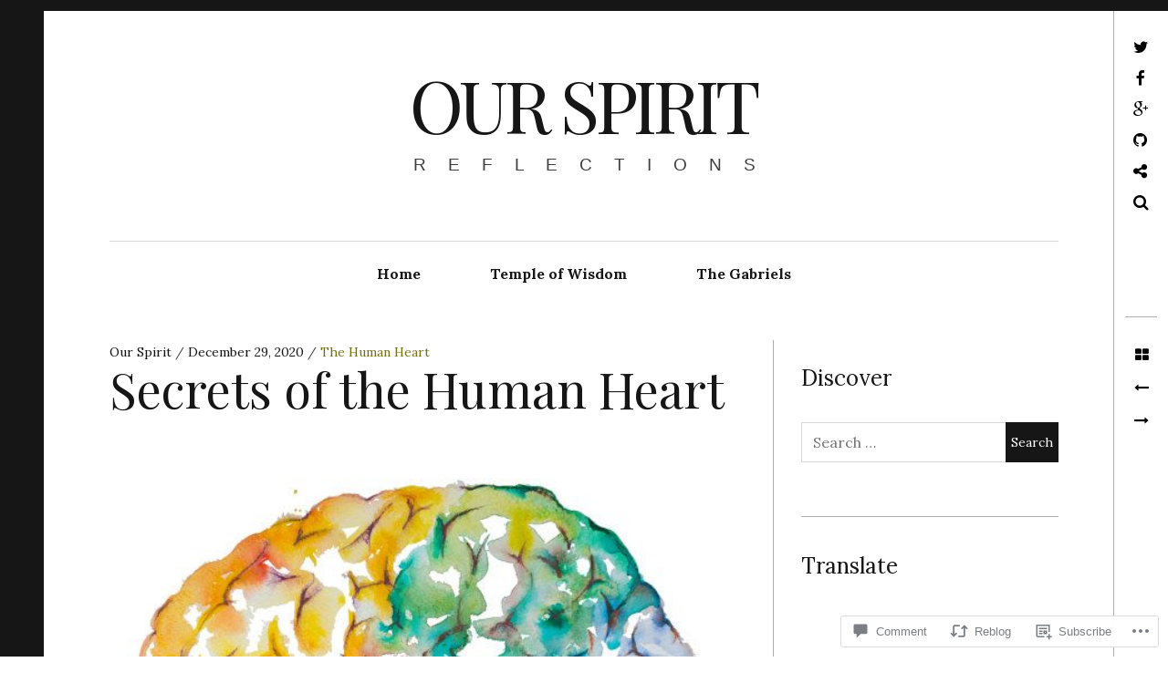

--- FILE ---
content_type: text/html; charset=UTF-8
request_url: https://neoanthroposophy.com/2020/12/29/secrets-of-the-human-heart/
body_size: 40648
content:
<!DOCTYPE html>
<!--[if IE 9]>
<html class="ie9 lt-ie10" lang="en"> <![endif]-->
<!--[if (gt IE 9)|!(IE)]><!-->
<html lang="en"> <!--<![endif]-->
<head>
	<meta charset="UTF-8">
	<meta name="viewport" content="width=device-width, height=device-height, initial-scale=1, user-scalable=no">
	<link rel="profile" href="http://gmpg.org/xfn/11">
	<link rel="pingback" href="https://neoanthroposophy.com/xmlrpc.php">

	<title>Secrets of the Human Heart &#8211; Our Spirit</title>
<script type="text/javascript">
  WebFontConfig = {"google":{"families":["Playfair+Display:r:latin,latin-ext","Lora:r,i,b,bi:latin,latin-ext"]},"api_url":"https:\/\/fonts-api.wp.com\/css"};
  (function() {
    var wf = document.createElement('script');
    wf.src = '/wp-content/plugins/custom-fonts/js/webfont.js';
    wf.type = 'text/javascript';
    wf.async = 'true';
    var s = document.getElementsByTagName('script')[0];
    s.parentNode.insertBefore(wf, s);
	})();
</script><style id="jetpack-custom-fonts-css">.wf-active body, .wf-active table th, .wf-active table td{font-family:"Lora",serif}.wf-active .content-quote blockquote, .wf-active .comment-number--dark, .wf-active .add-comment .add-comment__button, .wf-active .comments-area-title .comments-title, .wf-active .comment-reply-title .comments-title, .wf-active .comment-reply-title, .wf-active .comment-navigation .assistive-text, .wf-active .nocomments span{font-family:"Lora",serif}.wf-active blockquote cite{font-family:"Lora",serif}.wf-active .archive__grid .format-status .entry-content, .wf-active .archive__grid .format-status .entry-summary, .wf-active .widget .widget-title{font-family:"Lora",serif}.wf-active .intro{font-family:"Lora",serif}.wf-active site-description{font-family:"Lora",serif}.wf-active p, .wf-active blockquote blockquote, .wf-active .pagination a, .wf-active .pagination span, .wf-active .comment-navigation .nav-previous a, .wf-active .comment-navigation .nav-next a, .wf-active div.sharedaddy .sd-social h3.sd-title{font-family:"Lora",serif}.wf-active input, .wf-active textarea, .wf-active .single .entry-meta, .wf-active .page .entry-meta, .wf-active .content-quote cite, .wf-active .comment__author-name a, .wf-active .fs-16px, .wf-active .widget, .wf-active .widget ul, .wf-active .widget_blog_subscription input{font-family:"Lora",serif}.wf-active .fs-14px, .wf-active .entry-meta, .wf-active #recentcomments, .wf-active .widget_blog_subscription, .wf-active .archive__grid .edit-link, .wf-active .comment__author-name, .wf-active .comment__content, .wf-active .comment__links, .wf-active .comment-form-comment textarea, .wf-active .comment-subscription-form textarea, .wf-active .search-form .search-submit{font-family:"Lora",serif}.wf-active .wp-caption-text, .wf-active .fs-13px, .wf-active .widget .post-date, .wf-active .widget_recent_entries .post-date{font-family:"Lora",serif}.wf-active .dropcap, .wf-active .single .entry-content:before, .wf-active .page .entry-content:before{font-family:"Playfair Display",serif;font-style:normal;font-weight:400}.wf-active .site-title{font-family:"Playfair Display",serif;font-style:normal;font-weight:400}@media only screen and (min-width: 899px){.wf-active .site-title{font-style:normal;font-weight:400}}@media only screen and (min-width: 1359px){.wf-active .site-title{font-style:normal;font-weight:400}}.wf-active h1{font-family:"Playfair Display",serif;font-style:normal;font-weight:400}.wf-active h2{font-family:"Playfair Display",serif;font-style:normal;font-weight:400}.wf-active .fs-36px, .wf-active .archive__grid .entry-title{font-family:"Playfair Display",serif;font-style:normal;font-weight:400}.wf-active h3{font-family:"Playfair Display",serif;font-style:normal;font-weight:400}.wf-active h4, .wf-active .archive__grid .format-image .entry-title{font-family:"Playfair Display",serif;font-style:normal;font-weight:400}.wf-active h5{font-family:"Playfair Display",serif;font-style:normal;font-weight:400}.wf-active h6{font-family:"Playfair Display",serif;font-style:normal;font-weight:400}.wf-active blockquote{font-family:"Playfair Display",serif;font-style:normal;font-weight:400}</style>
<meta name='robots' content='max-image-preview:large' />

<!-- Async WordPress.com Remote Login -->
<script id="wpcom_remote_login_js">
var wpcom_remote_login_extra_auth = '';
function wpcom_remote_login_remove_dom_node_id( element_id ) {
	var dom_node = document.getElementById( element_id );
	if ( dom_node ) { dom_node.parentNode.removeChild( dom_node ); }
}
function wpcom_remote_login_remove_dom_node_classes( class_name ) {
	var dom_nodes = document.querySelectorAll( '.' + class_name );
	for ( var i = 0; i < dom_nodes.length; i++ ) {
		dom_nodes[ i ].parentNode.removeChild( dom_nodes[ i ] );
	}
}
function wpcom_remote_login_final_cleanup() {
	wpcom_remote_login_remove_dom_node_classes( "wpcom_remote_login_msg" );
	wpcom_remote_login_remove_dom_node_id( "wpcom_remote_login_key" );
	wpcom_remote_login_remove_dom_node_id( "wpcom_remote_login_validate" );
	wpcom_remote_login_remove_dom_node_id( "wpcom_remote_login_js" );
	wpcom_remote_login_remove_dom_node_id( "wpcom_request_access_iframe" );
	wpcom_remote_login_remove_dom_node_id( "wpcom_request_access_styles" );
}

// Watch for messages back from the remote login
window.addEventListener( "message", function( e ) {
	if ( e.origin === "https://r-login.wordpress.com" ) {
		var data = {};
		try {
			data = JSON.parse( e.data );
		} catch( e ) {
			wpcom_remote_login_final_cleanup();
			return;
		}

		if ( data.msg === 'LOGIN' ) {
			// Clean up the login check iframe
			wpcom_remote_login_remove_dom_node_id( "wpcom_remote_login_key" );

			var id_regex = new RegExp( /^[0-9]+$/ );
			var token_regex = new RegExp( /^.*|.*|.*$/ );
			if (
				token_regex.test( data.token )
				&& id_regex.test( data.wpcomid )
			) {
				// We have everything we need to ask for a login
				var script = document.createElement( "script" );
				script.setAttribute( "id", "wpcom_remote_login_validate" );
				script.src = '/remote-login.php?wpcom_remote_login=validate'
					+ '&wpcomid=' + data.wpcomid
					+ '&token=' + encodeURIComponent( data.token )
					+ '&host=' + window.location.protocol
					+ '//' + window.location.hostname
					+ '&postid=2493'
					+ '&is_singular=1';
				document.body.appendChild( script );
			}

			return;
		}

		// Safari ITP, not logged in, so redirect
		if ( data.msg === 'LOGIN-REDIRECT' ) {
			window.location = 'https://wordpress.com/log-in?redirect_to=' + window.location.href;
			return;
		}

		// Safari ITP, storage access failed, remove the request
		if ( data.msg === 'LOGIN-REMOVE' ) {
			var css_zap = 'html { -webkit-transition: margin-top 1s; transition: margin-top 1s; } /* 9001 */ html { margin-top: 0 !important; } * html body { margin-top: 0 !important; } @media screen and ( max-width: 782px ) { html { margin-top: 0 !important; } * html body { margin-top: 0 !important; } }';
			var style_zap = document.createElement( 'style' );
			style_zap.type = 'text/css';
			style_zap.appendChild( document.createTextNode( css_zap ) );
			document.body.appendChild( style_zap );

			var e = document.getElementById( 'wpcom_request_access_iframe' );
			e.parentNode.removeChild( e );

			document.cookie = 'wordpress_com_login_access=denied; path=/; max-age=31536000';

			return;
		}

		// Safari ITP
		if ( data.msg === 'REQUEST_ACCESS' ) {
			console.log( 'request access: safari' );

			// Check ITP iframe enable/disable knob
			if ( wpcom_remote_login_extra_auth !== 'safari_itp_iframe' ) {
				return;
			}

			// If we are in a "private window" there is no ITP.
			var private_window = false;
			try {
				var opendb = window.openDatabase( null, null, null, null );
			} catch( e ) {
				private_window = true;
			}

			if ( private_window ) {
				console.log( 'private window' );
				return;
			}

			var iframe = document.createElement( 'iframe' );
			iframe.id = 'wpcom_request_access_iframe';
			iframe.setAttribute( 'scrolling', 'no' );
			iframe.setAttribute( 'sandbox', 'allow-storage-access-by-user-activation allow-scripts allow-same-origin allow-top-navigation-by-user-activation' );
			iframe.src = 'https://r-login.wordpress.com/remote-login.php?wpcom_remote_login=request_access&origin=' + encodeURIComponent( data.origin ) + '&wpcomid=' + encodeURIComponent( data.wpcomid );

			var css = 'html { -webkit-transition: margin-top 1s; transition: margin-top 1s; } /* 9001 */ html { margin-top: 46px !important; } * html body { margin-top: 46px !important; } @media screen and ( max-width: 660px ) { html { margin-top: 71px !important; } * html body { margin-top: 71px !important; } #wpcom_request_access_iframe { display: block; height: 71px !important; } } #wpcom_request_access_iframe { border: 0px; height: 46px; position: fixed; top: 0; left: 0; width: 100%; min-width: 100%; z-index: 99999; background: #23282d; } ';

			var style = document.createElement( 'style' );
			style.type = 'text/css';
			style.id = 'wpcom_request_access_styles';
			style.appendChild( document.createTextNode( css ) );
			document.body.appendChild( style );

			document.body.appendChild( iframe );
		}

		if ( data.msg === 'DONE' ) {
			wpcom_remote_login_final_cleanup();
		}
	}
}, false );

// Inject the remote login iframe after the page has had a chance to load
// more critical resources
window.addEventListener( "DOMContentLoaded", function( e ) {
	var iframe = document.createElement( "iframe" );
	iframe.style.display = "none";
	iframe.setAttribute( "scrolling", "no" );
	iframe.setAttribute( "id", "wpcom_remote_login_key" );
	iframe.src = "https://r-login.wordpress.com/remote-login.php"
		+ "?wpcom_remote_login=key"
		+ "&origin=aHR0cHM6Ly9uZW9hbnRocm9wb3NvcGh5LmNvbQ%3D%3D"
		+ "&wpcomid=123652598"
		+ "&time=" + Math.floor( Date.now() / 1000 );
	document.body.appendChild( iframe );
}, false );
</script>
<link rel='dns-prefetch' href='//s0.wp.com' />
<link rel='dns-prefetch' href='//widgets.wp.com' />
<link rel='dns-prefetch' href='//wordpress.com' />
<link rel='dns-prefetch' href='//fonts-api.wp.com' />
<link rel="alternate" type="application/rss+xml" title="Our Spirit &raquo; Feed" href="https://neoanthroposophy.com/feed/" />
<link rel="alternate" type="application/rss+xml" title="Our Spirit &raquo; Comments Feed" href="https://neoanthroposophy.com/comments/feed/" />
<link rel="alternate" type="application/rss+xml" title="Our Spirit &raquo; Secrets of the Human&nbsp;Heart Comments Feed" href="https://neoanthroposophy.com/2020/12/29/secrets-of-the-human-heart/feed/" />
	<script type="text/javascript">
		/* <![CDATA[ */
		function addLoadEvent(func) {
			var oldonload = window.onload;
			if (typeof window.onload != 'function') {
				window.onload = func;
			} else {
				window.onload = function () {
					oldonload();
					func();
				}
			}
		}
		/* ]]> */
	</script>
	<link crossorigin='anonymous' rel='stylesheet' id='all-css-0-1' href='/_static/??-eJxtzEkKgDAMQNELWYNjcSGeRdog1Q7BpHh9UQRBXD74fDhImRQFo0DIinxeXGRYUWg222PgHCEkmz0y7OhnQasosXxUGuYC/o/ebfh+b135FMZKd02th77t1hMpiDR+&cssminify=yes' type='text/css' media='all' />
<style id='wp-emoji-styles-inline-css'>

	img.wp-smiley, img.emoji {
		display: inline !important;
		border: none !important;
		box-shadow: none !important;
		height: 1em !important;
		width: 1em !important;
		margin: 0 0.07em !important;
		vertical-align: -0.1em !important;
		background: none !important;
		padding: 0 !important;
	}
/*# sourceURL=wp-emoji-styles-inline-css */
</style>
<link crossorigin='anonymous' rel='stylesheet' id='all-css-2-1' href='/wp-content/plugins/gutenberg-core/v22.2.0/build/styles/block-library/style.css?m=1764855221i&cssminify=yes' type='text/css' media='all' />
<style id='wp-block-library-inline-css'>
.has-text-align-justify {
	text-align:justify;
}
.has-text-align-justify{text-align:justify;}

/*# sourceURL=wp-block-library-inline-css */
</style><style id='wp-block-embed-inline-css'>
.wp-block-embed.alignleft,.wp-block-embed.alignright,.wp-block[data-align=left]>[data-type="core/embed"],.wp-block[data-align=right]>[data-type="core/embed"]{max-width:360px;width:100%}.wp-block-embed.alignleft .wp-block-embed__wrapper,.wp-block-embed.alignright .wp-block-embed__wrapper,.wp-block[data-align=left]>[data-type="core/embed"] .wp-block-embed__wrapper,.wp-block[data-align=right]>[data-type="core/embed"] .wp-block-embed__wrapper{min-width:280px}.wp-block-cover .wp-block-embed{min-height:240px;min-width:320px}.wp-block-group.is-layout-flex .wp-block-embed{flex:1 1 0%;min-width:0}.wp-block-embed{overflow-wrap:break-word}.wp-block-embed :where(figcaption){margin-bottom:1em;margin-top:.5em}.wp-block-embed iframe{max-width:100%}.wp-block-embed__wrapper{position:relative}.wp-embed-responsive .wp-has-aspect-ratio .wp-block-embed__wrapper:before{content:"";display:block;padding-top:50%}.wp-embed-responsive .wp-has-aspect-ratio iframe{bottom:0;height:100%;left:0;position:absolute;right:0;top:0;width:100%}.wp-embed-responsive .wp-embed-aspect-21-9 .wp-block-embed__wrapper:before{padding-top:42.85%}.wp-embed-responsive .wp-embed-aspect-18-9 .wp-block-embed__wrapper:before{padding-top:50%}.wp-embed-responsive .wp-embed-aspect-16-9 .wp-block-embed__wrapper:before{padding-top:56.25%}.wp-embed-responsive .wp-embed-aspect-4-3 .wp-block-embed__wrapper:before{padding-top:75%}.wp-embed-responsive .wp-embed-aspect-1-1 .wp-block-embed__wrapper:before{padding-top:100%}.wp-embed-responsive .wp-embed-aspect-9-16 .wp-block-embed__wrapper:before{padding-top:177.77%}.wp-embed-responsive .wp-embed-aspect-1-2 .wp-block-embed__wrapper:before{padding-top:200%}
/*# sourceURL=/wp-content/plugins/gutenberg-core/v22.2.0/build/styles/block-library/embed/style.css */
</style>
<style id='wp-block-embed-theme-inline-css'>
.wp-block-embed :where(figcaption){color:#555;font-size:13px;text-align:center}.is-dark-theme .wp-block-embed :where(figcaption){color:#ffffffa6}.wp-block-embed{margin:0 0 1em}
/*# sourceURL=/wp-content/plugins/gutenberg-core/v22.2.0/build/styles/block-library/embed/theme.css */
</style>
<style id='wp-block-paragraph-inline-css'>
.is-small-text{font-size:.875em}.is-regular-text{font-size:1em}.is-large-text{font-size:2.25em}.is-larger-text{font-size:3em}.has-drop-cap:not(:focus):first-letter{float:left;font-size:8.4em;font-style:normal;font-weight:100;line-height:.68;margin:.05em .1em 0 0;text-transform:uppercase}body.rtl .has-drop-cap:not(:focus):first-letter{float:none;margin-left:.1em}p.has-drop-cap.has-background{overflow:hidden}:root :where(p.has-background){padding:1.25em 2.375em}:where(p.has-text-color:not(.has-link-color)) a{color:inherit}p.has-text-align-left[style*="writing-mode:vertical-lr"],p.has-text-align-right[style*="writing-mode:vertical-rl"]{rotate:180deg}
/*# sourceURL=/wp-content/plugins/gutenberg-core/v22.2.0/build/styles/block-library/paragraph/style.css */
</style>
<style id='wp-block-separator-inline-css'>
@charset "UTF-8";.wp-block-separator{border:none;border-top:2px solid}:root :where(.wp-block-separator.is-style-dots){height:auto;line-height:1;text-align:center}:root :where(.wp-block-separator.is-style-dots):before{color:currentColor;content:"···";font-family:serif;font-size:1.5em;letter-spacing:2em;padding-left:2em}.wp-block-separator.is-style-dots{background:none!important;border:none!important}
/*# sourceURL=/wp-content/plugins/gutenberg-core/v22.2.0/build/styles/block-library/separator/style.css */
</style>
<style id='wp-block-separator-theme-inline-css'>
.wp-block-separator.has-css-opacity{opacity:.4}.wp-block-separator{border:none;border-bottom:2px solid;margin-left:auto;margin-right:auto}.wp-block-separator.has-alpha-channel-opacity{opacity:1}.wp-block-separator:not(.is-style-wide):not(.is-style-dots){width:100px}.wp-block-separator.has-background:not(.is-style-dots){border-bottom:none;height:1px}.wp-block-separator.has-background:not(.is-style-wide):not(.is-style-dots){height:2px}
/*# sourceURL=/wp-content/plugins/gutenberg-core/v22.2.0/build/styles/block-library/separator/theme.css */
</style>
<style id='wp-block-spacer-inline-css'>
.wp-block-spacer{clear:both}
/*# sourceURL=/wp-content/plugins/gutenberg-core/v22.2.0/build/styles/block-library/spacer/style.css */
</style>
<style id='wp-block-heading-inline-css'>
h1:where(.wp-block-heading).has-background,h2:where(.wp-block-heading).has-background,h3:where(.wp-block-heading).has-background,h4:where(.wp-block-heading).has-background,h5:where(.wp-block-heading).has-background,h6:where(.wp-block-heading).has-background{padding:1.25em 2.375em}h1.has-text-align-left[style*=writing-mode]:where([style*=vertical-lr]),h1.has-text-align-right[style*=writing-mode]:where([style*=vertical-rl]),h2.has-text-align-left[style*=writing-mode]:where([style*=vertical-lr]),h2.has-text-align-right[style*=writing-mode]:where([style*=vertical-rl]),h3.has-text-align-left[style*=writing-mode]:where([style*=vertical-lr]),h3.has-text-align-right[style*=writing-mode]:where([style*=vertical-rl]),h4.has-text-align-left[style*=writing-mode]:where([style*=vertical-lr]),h4.has-text-align-right[style*=writing-mode]:where([style*=vertical-rl]),h5.has-text-align-left[style*=writing-mode]:where([style*=vertical-lr]),h5.has-text-align-right[style*=writing-mode]:where([style*=vertical-rl]),h6.has-text-align-left[style*=writing-mode]:where([style*=vertical-lr]),h6.has-text-align-right[style*=writing-mode]:where([style*=vertical-rl]){rotate:180deg}
/*# sourceURL=/wp-content/plugins/gutenberg-core/v22.2.0/build/styles/block-library/heading/style.css */
</style>
<style id='wp-block-image-inline-css'>
.wp-block-image>a,.wp-block-image>figure>a{display:inline-block}.wp-block-image img{box-sizing:border-box;height:auto;max-width:100%;vertical-align:bottom}@media not (prefers-reduced-motion){.wp-block-image img.hide{visibility:hidden}.wp-block-image img.show{animation:show-content-image .4s}}.wp-block-image[style*=border-radius] img,.wp-block-image[style*=border-radius]>a{border-radius:inherit}.wp-block-image.has-custom-border img{box-sizing:border-box}.wp-block-image.aligncenter{text-align:center}.wp-block-image.alignfull>a,.wp-block-image.alignwide>a{width:100%}.wp-block-image.alignfull img,.wp-block-image.alignwide img{height:auto;width:100%}.wp-block-image .aligncenter,.wp-block-image .alignleft,.wp-block-image .alignright,.wp-block-image.aligncenter,.wp-block-image.alignleft,.wp-block-image.alignright{display:table}.wp-block-image .aligncenter>figcaption,.wp-block-image .alignleft>figcaption,.wp-block-image .alignright>figcaption,.wp-block-image.aligncenter>figcaption,.wp-block-image.alignleft>figcaption,.wp-block-image.alignright>figcaption{caption-side:bottom;display:table-caption}.wp-block-image .alignleft{float:left;margin:.5em 1em .5em 0}.wp-block-image .alignright{float:right;margin:.5em 0 .5em 1em}.wp-block-image .aligncenter{margin-left:auto;margin-right:auto}.wp-block-image :where(figcaption){margin-bottom:1em;margin-top:.5em}.wp-block-image.is-style-circle-mask img{border-radius:9999px}@supports ((-webkit-mask-image:none) or (mask-image:none)) or (-webkit-mask-image:none){.wp-block-image.is-style-circle-mask img{border-radius:0;-webkit-mask-image:url('data:image/svg+xml;utf8,<svg viewBox="0 0 100 100" xmlns="http://www.w3.org/2000/svg"><circle cx="50" cy="50" r="50"/></svg>');mask-image:url('data:image/svg+xml;utf8,<svg viewBox="0 0 100 100" xmlns="http://www.w3.org/2000/svg"><circle cx="50" cy="50" r="50"/></svg>');mask-mode:alpha;-webkit-mask-position:center;mask-position:center;-webkit-mask-repeat:no-repeat;mask-repeat:no-repeat;-webkit-mask-size:contain;mask-size:contain}}:root :where(.wp-block-image.is-style-rounded img,.wp-block-image .is-style-rounded img){border-radius:9999px}.wp-block-image figure{margin:0}.wp-lightbox-container{display:flex;flex-direction:column;position:relative}.wp-lightbox-container img{cursor:zoom-in}.wp-lightbox-container img:hover+button{opacity:1}.wp-lightbox-container button{align-items:center;backdrop-filter:blur(16px) saturate(180%);background-color:#5a5a5a40;border:none;border-radius:4px;cursor:zoom-in;display:flex;height:20px;justify-content:center;opacity:0;padding:0;position:absolute;right:16px;text-align:center;top:16px;width:20px;z-index:100}@media not (prefers-reduced-motion){.wp-lightbox-container button{transition:opacity .2s ease}}.wp-lightbox-container button:focus-visible{outline:3px auto #5a5a5a40;outline:3px auto -webkit-focus-ring-color;outline-offset:3px}.wp-lightbox-container button:hover{cursor:pointer;opacity:1}.wp-lightbox-container button:focus{opacity:1}.wp-lightbox-container button:focus,.wp-lightbox-container button:hover,.wp-lightbox-container button:not(:hover):not(:active):not(.has-background){background-color:#5a5a5a40;border:none}.wp-lightbox-overlay{box-sizing:border-box;cursor:zoom-out;height:100vh;left:0;overflow:hidden;position:fixed;top:0;visibility:hidden;width:100%;z-index:100000}.wp-lightbox-overlay .close-button{align-items:center;cursor:pointer;display:flex;justify-content:center;min-height:40px;min-width:40px;padding:0;position:absolute;right:calc(env(safe-area-inset-right) + 16px);top:calc(env(safe-area-inset-top) + 16px);z-index:5000000}.wp-lightbox-overlay .close-button:focus,.wp-lightbox-overlay .close-button:hover,.wp-lightbox-overlay .close-button:not(:hover):not(:active):not(.has-background){background:none;border:none}.wp-lightbox-overlay .lightbox-image-container{height:var(--wp--lightbox-container-height);left:50%;overflow:hidden;position:absolute;top:50%;transform:translate(-50%,-50%);transform-origin:top left;width:var(--wp--lightbox-container-width);z-index:9999999999}.wp-lightbox-overlay .wp-block-image{align-items:center;box-sizing:border-box;display:flex;height:100%;justify-content:center;margin:0;position:relative;transform-origin:0 0;width:100%;z-index:3000000}.wp-lightbox-overlay .wp-block-image img{height:var(--wp--lightbox-image-height);min-height:var(--wp--lightbox-image-height);min-width:var(--wp--lightbox-image-width);width:var(--wp--lightbox-image-width)}.wp-lightbox-overlay .wp-block-image figcaption{display:none}.wp-lightbox-overlay button{background:none;border:none}.wp-lightbox-overlay .scrim{background-color:#fff;height:100%;opacity:.9;position:absolute;width:100%;z-index:2000000}.wp-lightbox-overlay.active{visibility:visible}@media not (prefers-reduced-motion){.wp-lightbox-overlay.active{animation:turn-on-visibility .25s both}.wp-lightbox-overlay.active img{animation:turn-on-visibility .35s both}.wp-lightbox-overlay.show-closing-animation:not(.active){animation:turn-off-visibility .35s both}.wp-lightbox-overlay.show-closing-animation:not(.active) img{animation:turn-off-visibility .25s both}.wp-lightbox-overlay.zoom.active{animation:none;opacity:1;visibility:visible}.wp-lightbox-overlay.zoom.active .lightbox-image-container{animation:lightbox-zoom-in .4s}.wp-lightbox-overlay.zoom.active .lightbox-image-container img{animation:none}.wp-lightbox-overlay.zoom.active .scrim{animation:turn-on-visibility .4s forwards}.wp-lightbox-overlay.zoom.show-closing-animation:not(.active){animation:none}.wp-lightbox-overlay.zoom.show-closing-animation:not(.active) .lightbox-image-container{animation:lightbox-zoom-out .4s}.wp-lightbox-overlay.zoom.show-closing-animation:not(.active) .lightbox-image-container img{animation:none}.wp-lightbox-overlay.zoom.show-closing-animation:not(.active) .scrim{animation:turn-off-visibility .4s forwards}}@keyframes show-content-image{0%{visibility:hidden}99%{visibility:hidden}to{visibility:visible}}@keyframes turn-on-visibility{0%{opacity:0}to{opacity:1}}@keyframes turn-off-visibility{0%{opacity:1;visibility:visible}99%{opacity:0;visibility:visible}to{opacity:0;visibility:hidden}}@keyframes lightbox-zoom-in{0%{transform:translate(calc((-100vw + var(--wp--lightbox-scrollbar-width))/2 + var(--wp--lightbox-initial-left-position)),calc(-50vh + var(--wp--lightbox-initial-top-position))) scale(var(--wp--lightbox-scale))}to{transform:translate(-50%,-50%) scale(1)}}@keyframes lightbox-zoom-out{0%{transform:translate(-50%,-50%) scale(1);visibility:visible}99%{visibility:visible}to{transform:translate(calc((-100vw + var(--wp--lightbox-scrollbar-width))/2 + var(--wp--lightbox-initial-left-position)),calc(-50vh + var(--wp--lightbox-initial-top-position))) scale(var(--wp--lightbox-scale));visibility:hidden}}
/*# sourceURL=/wp-content/plugins/gutenberg-core/v22.2.0/build/styles/block-library/image/style.css */
</style>
<style id='wp-block-image-theme-inline-css'>
:root :where(.wp-block-image figcaption){color:#555;font-size:13px;text-align:center}.is-dark-theme :root :where(.wp-block-image figcaption){color:#ffffffa6}.wp-block-image{margin:0 0 1em}
/*# sourceURL=/wp-content/plugins/gutenberg-core/v22.2.0/build/styles/block-library/image/theme.css */
</style>
<style id='wp-block-list-inline-css'>
ol,ul{box-sizing:border-box}:root :where(.wp-block-list.has-background){padding:1.25em 2.375em}
/*# sourceURL=/wp-content/plugins/gutenberg-core/v22.2.0/build/styles/block-library/list/style.css */
</style>
<style id='global-styles-inline-css'>
:root{--wp--preset--aspect-ratio--square: 1;--wp--preset--aspect-ratio--4-3: 4/3;--wp--preset--aspect-ratio--3-4: 3/4;--wp--preset--aspect-ratio--3-2: 3/2;--wp--preset--aspect-ratio--2-3: 2/3;--wp--preset--aspect-ratio--16-9: 16/9;--wp--preset--aspect-ratio--9-16: 9/16;--wp--preset--color--black: #000000;--wp--preset--color--cyan-bluish-gray: #abb8c3;--wp--preset--color--white: #ffffff;--wp--preset--color--pale-pink: #f78da7;--wp--preset--color--vivid-red: #cf2e2e;--wp--preset--color--luminous-vivid-orange: #ff6900;--wp--preset--color--luminous-vivid-amber: #fcb900;--wp--preset--color--light-green-cyan: #7bdcb5;--wp--preset--color--vivid-green-cyan: #00d084;--wp--preset--color--pale-cyan-blue: #8ed1fc;--wp--preset--color--vivid-cyan-blue: #0693e3;--wp--preset--color--vivid-purple: #9b51e0;--wp--preset--gradient--vivid-cyan-blue-to-vivid-purple: linear-gradient(135deg,rgb(6,147,227) 0%,rgb(155,81,224) 100%);--wp--preset--gradient--light-green-cyan-to-vivid-green-cyan: linear-gradient(135deg,rgb(122,220,180) 0%,rgb(0,208,130) 100%);--wp--preset--gradient--luminous-vivid-amber-to-luminous-vivid-orange: linear-gradient(135deg,rgb(252,185,0) 0%,rgb(255,105,0) 100%);--wp--preset--gradient--luminous-vivid-orange-to-vivid-red: linear-gradient(135deg,rgb(255,105,0) 0%,rgb(207,46,46) 100%);--wp--preset--gradient--very-light-gray-to-cyan-bluish-gray: linear-gradient(135deg,rgb(238,238,238) 0%,rgb(169,184,195) 100%);--wp--preset--gradient--cool-to-warm-spectrum: linear-gradient(135deg,rgb(74,234,220) 0%,rgb(151,120,209) 20%,rgb(207,42,186) 40%,rgb(238,44,130) 60%,rgb(251,105,98) 80%,rgb(254,248,76) 100%);--wp--preset--gradient--blush-light-purple: linear-gradient(135deg,rgb(255,206,236) 0%,rgb(152,150,240) 100%);--wp--preset--gradient--blush-bordeaux: linear-gradient(135deg,rgb(254,205,165) 0%,rgb(254,45,45) 50%,rgb(107,0,62) 100%);--wp--preset--gradient--luminous-dusk: linear-gradient(135deg,rgb(255,203,112) 0%,rgb(199,81,192) 50%,rgb(65,88,208) 100%);--wp--preset--gradient--pale-ocean: linear-gradient(135deg,rgb(255,245,203) 0%,rgb(182,227,212) 50%,rgb(51,167,181) 100%);--wp--preset--gradient--electric-grass: linear-gradient(135deg,rgb(202,248,128) 0%,rgb(113,206,126) 100%);--wp--preset--gradient--midnight: linear-gradient(135deg,rgb(2,3,129) 0%,rgb(40,116,252) 100%);--wp--preset--font-size--small: 13px;--wp--preset--font-size--medium: 20px;--wp--preset--font-size--large: 36px;--wp--preset--font-size--x-large: 42px;--wp--preset--font-family--albert-sans: 'Albert Sans', sans-serif;--wp--preset--font-family--alegreya: Alegreya, serif;--wp--preset--font-family--arvo: Arvo, serif;--wp--preset--font-family--bodoni-moda: 'Bodoni Moda', serif;--wp--preset--font-family--bricolage-grotesque: 'Bricolage Grotesque', sans-serif;--wp--preset--font-family--cabin: Cabin, sans-serif;--wp--preset--font-family--chivo: Chivo, sans-serif;--wp--preset--font-family--commissioner: Commissioner, sans-serif;--wp--preset--font-family--cormorant: Cormorant, serif;--wp--preset--font-family--courier-prime: 'Courier Prime', monospace;--wp--preset--font-family--crimson-pro: 'Crimson Pro', serif;--wp--preset--font-family--dm-mono: 'DM Mono', monospace;--wp--preset--font-family--dm-sans: 'DM Sans', sans-serif;--wp--preset--font-family--dm-serif-display: 'DM Serif Display', serif;--wp--preset--font-family--domine: Domine, serif;--wp--preset--font-family--eb-garamond: 'EB Garamond', serif;--wp--preset--font-family--epilogue: Epilogue, sans-serif;--wp--preset--font-family--fahkwang: Fahkwang, sans-serif;--wp--preset--font-family--figtree: Figtree, sans-serif;--wp--preset--font-family--fira-sans: 'Fira Sans', sans-serif;--wp--preset--font-family--fjalla-one: 'Fjalla One', sans-serif;--wp--preset--font-family--fraunces: Fraunces, serif;--wp--preset--font-family--gabarito: Gabarito, system-ui;--wp--preset--font-family--ibm-plex-mono: 'IBM Plex Mono', monospace;--wp--preset--font-family--ibm-plex-sans: 'IBM Plex Sans', sans-serif;--wp--preset--font-family--ibarra-real-nova: 'Ibarra Real Nova', serif;--wp--preset--font-family--instrument-serif: 'Instrument Serif', serif;--wp--preset--font-family--inter: Inter, sans-serif;--wp--preset--font-family--josefin-sans: 'Josefin Sans', sans-serif;--wp--preset--font-family--jost: Jost, sans-serif;--wp--preset--font-family--libre-baskerville: 'Libre Baskerville', serif;--wp--preset--font-family--libre-franklin: 'Libre Franklin', sans-serif;--wp--preset--font-family--literata: Literata, serif;--wp--preset--font-family--lora: Lora, serif;--wp--preset--font-family--merriweather: Merriweather, serif;--wp--preset--font-family--montserrat: Montserrat, sans-serif;--wp--preset--font-family--newsreader: Newsreader, serif;--wp--preset--font-family--noto-sans-mono: 'Noto Sans Mono', sans-serif;--wp--preset--font-family--nunito: Nunito, sans-serif;--wp--preset--font-family--open-sans: 'Open Sans', sans-serif;--wp--preset--font-family--overpass: Overpass, sans-serif;--wp--preset--font-family--pt-serif: 'PT Serif', serif;--wp--preset--font-family--petrona: Petrona, serif;--wp--preset--font-family--piazzolla: Piazzolla, serif;--wp--preset--font-family--playfair-display: 'Playfair Display', serif;--wp--preset--font-family--plus-jakarta-sans: 'Plus Jakarta Sans', sans-serif;--wp--preset--font-family--poppins: Poppins, sans-serif;--wp--preset--font-family--raleway: Raleway, sans-serif;--wp--preset--font-family--roboto: Roboto, sans-serif;--wp--preset--font-family--roboto-slab: 'Roboto Slab', serif;--wp--preset--font-family--rubik: Rubik, sans-serif;--wp--preset--font-family--rufina: Rufina, serif;--wp--preset--font-family--sora: Sora, sans-serif;--wp--preset--font-family--source-sans-3: 'Source Sans 3', sans-serif;--wp--preset--font-family--source-serif-4: 'Source Serif 4', serif;--wp--preset--font-family--space-mono: 'Space Mono', monospace;--wp--preset--font-family--syne: Syne, sans-serif;--wp--preset--font-family--texturina: Texturina, serif;--wp--preset--font-family--urbanist: Urbanist, sans-serif;--wp--preset--font-family--work-sans: 'Work Sans', sans-serif;--wp--preset--spacing--20: 0.44rem;--wp--preset--spacing--30: 0.67rem;--wp--preset--spacing--40: 1rem;--wp--preset--spacing--50: 1.5rem;--wp--preset--spacing--60: 2.25rem;--wp--preset--spacing--70: 3.38rem;--wp--preset--spacing--80: 5.06rem;--wp--preset--shadow--natural: 6px 6px 9px rgba(0, 0, 0, 0.2);--wp--preset--shadow--deep: 12px 12px 50px rgba(0, 0, 0, 0.4);--wp--preset--shadow--sharp: 6px 6px 0px rgba(0, 0, 0, 0.2);--wp--preset--shadow--outlined: 6px 6px 0px -3px rgb(255, 255, 255), 6px 6px rgb(0, 0, 0);--wp--preset--shadow--crisp: 6px 6px 0px rgb(0, 0, 0);}:where(.is-layout-flex){gap: 0.5em;}:where(.is-layout-grid){gap: 0.5em;}body .is-layout-flex{display: flex;}.is-layout-flex{flex-wrap: wrap;align-items: center;}.is-layout-flex > :is(*, div){margin: 0;}body .is-layout-grid{display: grid;}.is-layout-grid > :is(*, div){margin: 0;}:where(.wp-block-columns.is-layout-flex){gap: 2em;}:where(.wp-block-columns.is-layout-grid){gap: 2em;}:where(.wp-block-post-template.is-layout-flex){gap: 1.25em;}:where(.wp-block-post-template.is-layout-grid){gap: 1.25em;}.has-black-color{color: var(--wp--preset--color--black) !important;}.has-cyan-bluish-gray-color{color: var(--wp--preset--color--cyan-bluish-gray) !important;}.has-white-color{color: var(--wp--preset--color--white) !important;}.has-pale-pink-color{color: var(--wp--preset--color--pale-pink) !important;}.has-vivid-red-color{color: var(--wp--preset--color--vivid-red) !important;}.has-luminous-vivid-orange-color{color: var(--wp--preset--color--luminous-vivid-orange) !important;}.has-luminous-vivid-amber-color{color: var(--wp--preset--color--luminous-vivid-amber) !important;}.has-light-green-cyan-color{color: var(--wp--preset--color--light-green-cyan) !important;}.has-vivid-green-cyan-color{color: var(--wp--preset--color--vivid-green-cyan) !important;}.has-pale-cyan-blue-color{color: var(--wp--preset--color--pale-cyan-blue) !important;}.has-vivid-cyan-blue-color{color: var(--wp--preset--color--vivid-cyan-blue) !important;}.has-vivid-purple-color{color: var(--wp--preset--color--vivid-purple) !important;}.has-black-background-color{background-color: var(--wp--preset--color--black) !important;}.has-cyan-bluish-gray-background-color{background-color: var(--wp--preset--color--cyan-bluish-gray) !important;}.has-white-background-color{background-color: var(--wp--preset--color--white) !important;}.has-pale-pink-background-color{background-color: var(--wp--preset--color--pale-pink) !important;}.has-vivid-red-background-color{background-color: var(--wp--preset--color--vivid-red) !important;}.has-luminous-vivid-orange-background-color{background-color: var(--wp--preset--color--luminous-vivid-orange) !important;}.has-luminous-vivid-amber-background-color{background-color: var(--wp--preset--color--luminous-vivid-amber) !important;}.has-light-green-cyan-background-color{background-color: var(--wp--preset--color--light-green-cyan) !important;}.has-vivid-green-cyan-background-color{background-color: var(--wp--preset--color--vivid-green-cyan) !important;}.has-pale-cyan-blue-background-color{background-color: var(--wp--preset--color--pale-cyan-blue) !important;}.has-vivid-cyan-blue-background-color{background-color: var(--wp--preset--color--vivid-cyan-blue) !important;}.has-vivid-purple-background-color{background-color: var(--wp--preset--color--vivid-purple) !important;}.has-black-border-color{border-color: var(--wp--preset--color--black) !important;}.has-cyan-bluish-gray-border-color{border-color: var(--wp--preset--color--cyan-bluish-gray) !important;}.has-white-border-color{border-color: var(--wp--preset--color--white) !important;}.has-pale-pink-border-color{border-color: var(--wp--preset--color--pale-pink) !important;}.has-vivid-red-border-color{border-color: var(--wp--preset--color--vivid-red) !important;}.has-luminous-vivid-orange-border-color{border-color: var(--wp--preset--color--luminous-vivid-orange) !important;}.has-luminous-vivid-amber-border-color{border-color: var(--wp--preset--color--luminous-vivid-amber) !important;}.has-light-green-cyan-border-color{border-color: var(--wp--preset--color--light-green-cyan) !important;}.has-vivid-green-cyan-border-color{border-color: var(--wp--preset--color--vivid-green-cyan) !important;}.has-pale-cyan-blue-border-color{border-color: var(--wp--preset--color--pale-cyan-blue) !important;}.has-vivid-cyan-blue-border-color{border-color: var(--wp--preset--color--vivid-cyan-blue) !important;}.has-vivid-purple-border-color{border-color: var(--wp--preset--color--vivid-purple) !important;}.has-vivid-cyan-blue-to-vivid-purple-gradient-background{background: var(--wp--preset--gradient--vivid-cyan-blue-to-vivid-purple) !important;}.has-light-green-cyan-to-vivid-green-cyan-gradient-background{background: var(--wp--preset--gradient--light-green-cyan-to-vivid-green-cyan) !important;}.has-luminous-vivid-amber-to-luminous-vivid-orange-gradient-background{background: var(--wp--preset--gradient--luminous-vivid-amber-to-luminous-vivid-orange) !important;}.has-luminous-vivid-orange-to-vivid-red-gradient-background{background: var(--wp--preset--gradient--luminous-vivid-orange-to-vivid-red) !important;}.has-very-light-gray-to-cyan-bluish-gray-gradient-background{background: var(--wp--preset--gradient--very-light-gray-to-cyan-bluish-gray) !important;}.has-cool-to-warm-spectrum-gradient-background{background: var(--wp--preset--gradient--cool-to-warm-spectrum) !important;}.has-blush-light-purple-gradient-background{background: var(--wp--preset--gradient--blush-light-purple) !important;}.has-blush-bordeaux-gradient-background{background: var(--wp--preset--gradient--blush-bordeaux) !important;}.has-luminous-dusk-gradient-background{background: var(--wp--preset--gradient--luminous-dusk) !important;}.has-pale-ocean-gradient-background{background: var(--wp--preset--gradient--pale-ocean) !important;}.has-electric-grass-gradient-background{background: var(--wp--preset--gradient--electric-grass) !important;}.has-midnight-gradient-background{background: var(--wp--preset--gradient--midnight) !important;}.has-small-font-size{font-size: var(--wp--preset--font-size--small) !important;}.has-medium-font-size{font-size: var(--wp--preset--font-size--medium) !important;}.has-large-font-size{font-size: var(--wp--preset--font-size--large) !important;}.has-x-large-font-size{font-size: var(--wp--preset--font-size--x-large) !important;}.has-albert-sans-font-family{font-family: var(--wp--preset--font-family--albert-sans) !important;}.has-alegreya-font-family{font-family: var(--wp--preset--font-family--alegreya) !important;}.has-arvo-font-family{font-family: var(--wp--preset--font-family--arvo) !important;}.has-bodoni-moda-font-family{font-family: var(--wp--preset--font-family--bodoni-moda) !important;}.has-bricolage-grotesque-font-family{font-family: var(--wp--preset--font-family--bricolage-grotesque) !important;}.has-cabin-font-family{font-family: var(--wp--preset--font-family--cabin) !important;}.has-chivo-font-family{font-family: var(--wp--preset--font-family--chivo) !important;}.has-commissioner-font-family{font-family: var(--wp--preset--font-family--commissioner) !important;}.has-cormorant-font-family{font-family: var(--wp--preset--font-family--cormorant) !important;}.has-courier-prime-font-family{font-family: var(--wp--preset--font-family--courier-prime) !important;}.has-crimson-pro-font-family{font-family: var(--wp--preset--font-family--crimson-pro) !important;}.has-dm-mono-font-family{font-family: var(--wp--preset--font-family--dm-mono) !important;}.has-dm-sans-font-family{font-family: var(--wp--preset--font-family--dm-sans) !important;}.has-dm-serif-display-font-family{font-family: var(--wp--preset--font-family--dm-serif-display) !important;}.has-domine-font-family{font-family: var(--wp--preset--font-family--domine) !important;}.has-eb-garamond-font-family{font-family: var(--wp--preset--font-family--eb-garamond) !important;}.has-epilogue-font-family{font-family: var(--wp--preset--font-family--epilogue) !important;}.has-fahkwang-font-family{font-family: var(--wp--preset--font-family--fahkwang) !important;}.has-figtree-font-family{font-family: var(--wp--preset--font-family--figtree) !important;}.has-fira-sans-font-family{font-family: var(--wp--preset--font-family--fira-sans) !important;}.has-fjalla-one-font-family{font-family: var(--wp--preset--font-family--fjalla-one) !important;}.has-fraunces-font-family{font-family: var(--wp--preset--font-family--fraunces) !important;}.has-gabarito-font-family{font-family: var(--wp--preset--font-family--gabarito) !important;}.has-ibm-plex-mono-font-family{font-family: var(--wp--preset--font-family--ibm-plex-mono) !important;}.has-ibm-plex-sans-font-family{font-family: var(--wp--preset--font-family--ibm-plex-sans) !important;}.has-ibarra-real-nova-font-family{font-family: var(--wp--preset--font-family--ibarra-real-nova) !important;}.has-instrument-serif-font-family{font-family: var(--wp--preset--font-family--instrument-serif) !important;}.has-inter-font-family{font-family: var(--wp--preset--font-family--inter) !important;}.has-josefin-sans-font-family{font-family: var(--wp--preset--font-family--josefin-sans) !important;}.has-jost-font-family{font-family: var(--wp--preset--font-family--jost) !important;}.has-libre-baskerville-font-family{font-family: var(--wp--preset--font-family--libre-baskerville) !important;}.has-libre-franklin-font-family{font-family: var(--wp--preset--font-family--libre-franklin) !important;}.has-literata-font-family{font-family: var(--wp--preset--font-family--literata) !important;}.has-lora-font-family{font-family: var(--wp--preset--font-family--lora) !important;}.has-merriweather-font-family{font-family: var(--wp--preset--font-family--merriweather) !important;}.has-montserrat-font-family{font-family: var(--wp--preset--font-family--montserrat) !important;}.has-newsreader-font-family{font-family: var(--wp--preset--font-family--newsreader) !important;}.has-noto-sans-mono-font-family{font-family: var(--wp--preset--font-family--noto-sans-mono) !important;}.has-nunito-font-family{font-family: var(--wp--preset--font-family--nunito) !important;}.has-open-sans-font-family{font-family: var(--wp--preset--font-family--open-sans) !important;}.has-overpass-font-family{font-family: var(--wp--preset--font-family--overpass) !important;}.has-pt-serif-font-family{font-family: var(--wp--preset--font-family--pt-serif) !important;}.has-petrona-font-family{font-family: var(--wp--preset--font-family--petrona) !important;}.has-piazzolla-font-family{font-family: var(--wp--preset--font-family--piazzolla) !important;}.has-playfair-display-font-family{font-family: var(--wp--preset--font-family--playfair-display) !important;}.has-plus-jakarta-sans-font-family{font-family: var(--wp--preset--font-family--plus-jakarta-sans) !important;}.has-poppins-font-family{font-family: var(--wp--preset--font-family--poppins) !important;}.has-raleway-font-family{font-family: var(--wp--preset--font-family--raleway) !important;}.has-roboto-font-family{font-family: var(--wp--preset--font-family--roboto) !important;}.has-roboto-slab-font-family{font-family: var(--wp--preset--font-family--roboto-slab) !important;}.has-rubik-font-family{font-family: var(--wp--preset--font-family--rubik) !important;}.has-rufina-font-family{font-family: var(--wp--preset--font-family--rufina) !important;}.has-sora-font-family{font-family: var(--wp--preset--font-family--sora) !important;}.has-source-sans-3-font-family{font-family: var(--wp--preset--font-family--source-sans-3) !important;}.has-source-serif-4-font-family{font-family: var(--wp--preset--font-family--source-serif-4) !important;}.has-space-mono-font-family{font-family: var(--wp--preset--font-family--space-mono) !important;}.has-syne-font-family{font-family: var(--wp--preset--font-family--syne) !important;}.has-texturina-font-family{font-family: var(--wp--preset--font-family--texturina) !important;}.has-urbanist-font-family{font-family: var(--wp--preset--font-family--urbanist) !important;}.has-work-sans-font-family{font-family: var(--wp--preset--font-family--work-sans) !important;}
/*# sourceURL=global-styles-inline-css */
</style>

<style id='classic-theme-styles-inline-css'>
/*! This file is auto-generated */
.wp-block-button__link{color:#fff;background-color:#32373c;border-radius:9999px;box-shadow:none;text-decoration:none;padding:calc(.667em + 2px) calc(1.333em + 2px);font-size:1.125em}.wp-block-file__button{background:#32373c;color:#fff;text-decoration:none}
/*# sourceURL=/wp-includes/css/classic-themes.min.css */
</style>
<link crossorigin='anonymous' rel='stylesheet' id='all-css-4-1' href='/_static/??-eJx9jl2OwjAMhC+Eawq7FB4QR0FJakEgTqLYKdrbbyq0PwKpL5Y8M9/Y+MjgUlSKijnUi4+CLtmQ3F1w0/X7rgfxnANBoan7wNGL/iZA9CtQ50RW+K+IK/x1FWo6Z6Nzgmn0hgJxiy1hj9wYsDYXEoE22VcGvTZQlrgbaTbuDk16VjwNlBp/vPNEcUwFTdXERtW7NwqlOLTVhxEnKrZdbuL8srzu8y8nPvbDbr3uPw/b4fYNEGN9wA==&cssminify=yes' type='text/css' media='all' />
<link rel='stylesheet' id='verbum-gutenberg-css-css' href='https://widgets.wp.com/verbum-block-editor/block-editor.css?ver=1738686361' media='all' />
<link crossorigin='anonymous' rel='stylesheet' id='all-css-6-1' href='/_static/??-eJyNjNEKgzAMRX9oNRZRn2TfIhJntqYtS6r49wsThvi0t+Tcew9s2U0pKkYFLi6H8qAoMCVmQy7QC+2TC6mM3IAgJiVby+84gpNTF2Qz5DcyFYaFVoRRBPWwzlZz44aSGP/aiu7h27zz4Lumbuve+/b5AYJhSds=&cssminify=yes' type='text/css' media='all' />
<link rel='stylesheet' id='hive-fonts-css' href='https://fonts-api.wp.com/css?family=Droid+Serif%3A400%2C700%2C400italic%7CPlayfair+Display%3A400%2C700%2C900%2C400italic%2C700italic%2C900italic&#038;subset=latin%2Clatin-ext' media='all' />
<link crossorigin='anonymous' rel='stylesheet' id='all-css-8-1' href='/_static/??-eJzTLy/QTc7PK0nNK9HPLdUtyClNz8wr1i9KTcrJTwcy0/WTi5G5ekCujj52Temp+bo5+cmJJZn5eSgc3bScxMwikFb7XFtDE1NLExMLc0OTLACohS2q&cssminify=yes' type='text/css' media='all' />
<style id='jetpack-global-styles-frontend-style-inline-css'>
:root { --font-headings: unset; --font-base: unset; --font-headings-default: -apple-system,BlinkMacSystemFont,"Segoe UI",Roboto,Oxygen-Sans,Ubuntu,Cantarell,"Helvetica Neue",sans-serif; --font-base-default: -apple-system,BlinkMacSystemFont,"Segoe UI",Roboto,Oxygen-Sans,Ubuntu,Cantarell,"Helvetica Neue",sans-serif;}
/*# sourceURL=jetpack-global-styles-frontend-style-inline-css */
</style>
<link crossorigin='anonymous' rel='stylesheet' id='all-css-10-1' href='/_static/??-eJyNjcsKAjEMRX/IGtQZBxfip0hMS9sxTYppGfx7H7gRN+7ugcs5sFRHKi1Ig9Jd5R6zGMyhVaTrh8G6QFHfORhYwlvw6P39PbPENZmt4G/ROQuBKWVkxxrVvuBH1lIoz2waILJekF+HUzlupnG3nQ77YZwfuRJIaQ==&cssminify=yes' type='text/css' media='all' />
<script type="text/javascript" id="jetpack_related-posts-js-extra">
/* <![CDATA[ */
var related_posts_js_options = {"post_heading":"h4"};
//# sourceURL=jetpack_related-posts-js-extra
/* ]]> */
</script>
<script type="text/javascript" id="wpcom-actionbar-placeholder-js-extra">
/* <![CDATA[ */
var actionbardata = {"siteID":"123652598","postID":"2493","siteURL":"https://neoanthroposophy.com","xhrURL":"https://neoanthroposophy.com/wp-admin/admin-ajax.php","nonce":"dd4b6dffe1","isLoggedIn":"","statusMessage":"","subsEmailDefault":"instantly","proxyScriptUrl":"https://s0.wp.com/wp-content/js/wpcom-proxy-request.js?m=1513050504i&amp;ver=20211021","shortlink":"https://wp.me/p8mPGK-Ed","i18n":{"followedText":"New posts from this site will now appear in your \u003Ca href=\"https://wordpress.com/reader\"\u003EReader\u003C/a\u003E","foldBar":"Collapse this bar","unfoldBar":"Expand this bar","shortLinkCopied":"Shortlink copied to clipboard."}};
//# sourceURL=wpcom-actionbar-placeholder-js-extra
/* ]]> */
</script>
<script type="text/javascript" id="jetpack-mu-wpcom-settings-js-before">
/* <![CDATA[ */
var JETPACK_MU_WPCOM_SETTINGS = {"assetsUrl":"https://s0.wp.com/wp-content/mu-plugins/jetpack-mu-wpcom-plugin/sun/jetpack_vendor/automattic/jetpack-mu-wpcom/src/build/"};
//# sourceURL=jetpack-mu-wpcom-settings-js-before
/* ]]> */
</script>
<script crossorigin='anonymous' type='text/javascript'  src='/_static/??-eJx1jcEOwiAQRH9IunJo2ovxU0yFTQPCguyS2r8XE0zqwdNkMi9vYMvKJBIkgVhVDnV1xOBR8mIevQNXgpsjA/fqgoWCYRG0KicW/m1DdDR4PsHB6xsTROWSXvt3a7JQLfJn9M+KZe9xFPyFVHRraacdvsaLnsbxrPU0z/4NC+ROAA=='></script>
<script type="text/javascript" id="rlt-proxy-js-after">
/* <![CDATA[ */
	rltInitialize( {"token":null,"iframeOrigins":["https:\/\/widgets.wp.com"]} );
//# sourceURL=rlt-proxy-js-after
/* ]]> */
</script>
<link rel="EditURI" type="application/rsd+xml" title="RSD" href="https://neoanthroposophy.wordpress.com/xmlrpc.php?rsd" />
<meta name="generator" content="WordPress.com" />
<link rel="canonical" href="https://neoanthroposophy.com/2020/12/29/secrets-of-the-human-heart/" />
<link rel='shortlink' href='https://wp.me/p8mPGK-Ed' />
<link rel="alternate" type="application/json+oembed" href="https://public-api.wordpress.com/oembed/?format=json&amp;url=https%3A%2F%2Fneoanthroposophy.com%2F2020%2F12%2F29%2Fsecrets-of-the-human-heart%2F&amp;for=wpcom-auto-discovery" /><link rel="alternate" type="application/xml+oembed" href="https://public-api.wordpress.com/oembed/?format=xml&amp;url=https%3A%2F%2Fneoanthroposophy.com%2F2020%2F12%2F29%2Fsecrets-of-the-human-heart%2F&amp;for=wpcom-auto-discovery" />
<!-- Jetpack Open Graph Tags -->
<meta property="og:type" content="article" />
<meta property="og:title" content="Secrets of the Human Heart" />
<meta property="og:url" content="https://neoanthroposophy.com/2020/12/29/secrets-of-the-human-heart/" />
<meta property="og:description" content="It is only recently that the intelligence system of the heart was discovered. The heart is not a pumping machine. It is an intelligence system. It is the most intelligent system of all our brains, …" />
<meta property="article:published_time" content="2020-12-29T15:54:38+00:00" />
<meta property="article:modified_time" content="2021-01-16T20:35:43+00:00" />
<meta property="og:site_name" content="Our Spirit" />
<meta property="og:image" content="https://neoanthroposophy.com/wp-content/uploads/2020/12/brain-watercolor.jpg" />
<meta property="og:image:width" content="570" />
<meta property="og:image:height" content="448" />
<meta property="og:image:alt" content="" />
<meta property="og:locale" content="en_US" />
<meta property="article:publisher" content="https://www.facebook.com/WordPresscom" />
<meta name="twitter:text:title" content="Secrets of the Human&nbsp;Heart" />
<meta name="twitter:image" content="https://neoanthroposophy.com/wp-content/uploads/2020/12/brain-watercolor.jpg?w=640" />
<meta name="twitter:card" content="summary_large_image" />

<!-- End Jetpack Open Graph Tags -->
<link rel="search" type="application/opensearchdescription+xml" href="https://neoanthroposophy.com/osd.xml" title="Our Spirit" />
<link rel="search" type="application/opensearchdescription+xml" href="https://s1.wp.com/opensearch.xml" title="WordPress.com" />
<meta name="description" content="It is only recently that the intelligence system of the heart was discovered. The heart is not a pumping machine. It is an intelligence system. It is the most intelligent system of all our brains, with its own receptors, its own electromagnetic force, from 45 to 70 times more powerful than the brains of the&hellip;" />
<style type="text/css" id="custom-colors-css">	.content-quote blockquote:after {
		-webkit-border-image: none;
		-webkit-border-image: none;
				border-image: none;
				border-image: none;
	}
.sticky:not(.format-quote) { color: #444444;}
.sticky:not(.format-quote) a { color: #3D3E40;}
.widget_blog_subscription input[type="submit"] { color: #5B5B5B;}
.sticky:not(.format-quote) h1, .sticky:not(.format-quote) h2, .sticky:not(.format-quote) h3, .sticky:not(.format-quote) blockquote, .sticky:not(.format-quote) .dropcap { color: #171617;}
a, .comment-reply-link { color: #737016;}
.sticky a { color: #636011;}
.highlight:before, .archive__grid .accent-box, .sticky:not(.format-quote):after, .widget_blog_subscription input[type="submit"] { background-color: #c3e8f3;}
.widget_blog_subscription input[type="submit"] { border-color: #c3e8f3;}
.content-quote blockquote:before, .content-quote blockquote:before, .widget a:hover, .content-quote blockquote:after { color: #1E7694;}
</style>
<link rel="icon" href="https://neoanthroposophy.com/wp-content/uploads/2017/02/cropped-gospelsophia_v3cover.jpg?w=32" sizes="32x32" />
<link rel="icon" href="https://neoanthroposophy.com/wp-content/uploads/2017/02/cropped-gospelsophia_v3cover.jpg?w=192" sizes="192x192" />
<link rel="apple-touch-icon" href="https://neoanthroposophy.com/wp-content/uploads/2017/02/cropped-gospelsophia_v3cover.jpg?w=180" />
<meta name="msapplication-TileImage" content="https://neoanthroposophy.com/wp-content/uploads/2017/02/cropped-gospelsophia_v3cover.jpg?w=270" />

	<!--[if !IE]><!-->
	<script>
		if (/*@cc_on!@*/false) {
			document.documentElement.className += ' ie10';
		}
	</script>
	<!--<![endif]-->
<link crossorigin='anonymous' rel='stylesheet' id='all-css-0-3' href='/_static/??-eJydj+FOwzAMhF+I1CowbfuBeJQqcyzqNomj2Glfn04qMIQ0if28O/n8HazFoWSjbJCaK7F9cFaYyIrH2W3WWlDSHoC2/JUNC+UgFXwzSd6M8fsKo1dldDZSIjdSLFQhsBpU0iJZeSG3cCDRv06Hqk9wH+uGZuCMcImCs4KuvH36Z0GS0CIpoK/SlOLPit14CKhxDJu8KFYuxtvC36pLnK/F7+mtPx5ezqf+tX+ePgGcA5e1&cssminify=yes' type='text/css' media='all' />
</head>

<body class="wp-singular post-template-default single single-post postid-2493 single-format-standard wp-embed-responsive wp-theme-premiumhive customizer-styles-applied has_sidebar jetpack-reblog-enabled custom-colors">


<div id="page" class="hfeed site">

	<a class="skip-link screen-reader-text" href="#content">Skip to content</a>

	<header id="masthead" class="site-header" role="banner">

		<div class="container">
			<div class="site-branding">
				<a href="https://neoanthroposophy.com/" class="site-logo-link" rel="home" itemprop="url"></a>
				<h1 class="site-title site-title--medium">
					<a href="https://neoanthroposophy.com/" rel="home">
						Our Spirit					</a>
				</h1>

				<div class="site-description">
					<span class="site-description-text">R E F L E C T I O N S</span>
				</div>
			</div>

			<nav id="site-navigation" class="main-navigation" role="navigation">
				<h5 class="screen-reader-text">Main navigation</h5>
									<button class="navigation__trigger">
						<i class="fa fa-bars"></i><span class="screen-reader-text">Menu</span>
					</button>
				<ul id="menu-primary" class="nav  nav--main"><li id="menu-item-8" class="menu-item menu-item-type-custom menu-item-object-custom menu-item-8"><a href="/">Home</a></li>
<li id="menu-item-9" class="menu-item menu-item-type-post_type menu-item-object-page menu-item-9"><a href="https://neoanthroposophy.com/about/">Temple of Wisdom</a></li>
<li id="menu-item-10" class="menu-item menu-item-type-post_type menu-item-object-page menu-item-10"><a href="https://neoanthroposophy.com/contact/">The Gabriels</a></li>
</ul>			</nav><!-- #site-navigation -->
		</div>

	</header><!-- #masthead -->

	<div id="content" class="site-content">

		<div class="container">

	<div id="primary" class="content-area">
		<main id="main" class="site-main" role="main">

			
<article id="post-2493" class="post-2493 post type-post status-publish format-standard has-post-thumbnail hentry category-the-human-heart tag-human-heart ">
	
	<header class="entry-header">

		<div class="entry-meta">
			<span class="posted-by"> <span class="author vcard">
					<a class="url fn n" href="https://neoanthroposophy.com/author/tylagabriel/">Our Spirit
					</a>
				</span></span>
<span class="posted-on"><a href="https://neoanthroposophy.com/2020/12/29/secrets-of-the-human-heart/" rel="bookmark"><time class="entry-date published" datetime="2020-12-29T15:54:38+00:00">December 29, 2020</time></a></span>				<span class="cat-links">
					<a href="https://neoanthroposophy.com/category/the-human-heart/" rel="category tag">The Human Heart</a>				</span>
					</div>
		<h1 class="entry-title">Secrets of the Human&nbsp;Heart
</h1>
	</header><!-- .entry-header -->

			<div class="entry-featured  entry-thumbnail">
			<img width="570" height="448" src="https://neoanthroposophy.com/wp-content/uploads/2020/12/brain-watercolor.jpg?w=570" class="attachment-hive-single-image size-hive-single-image wp-post-image" alt="" decoding="async" srcset="https://neoanthroposophy.com/wp-content/uploads/2020/12/brain-watercolor.jpg 570w, https://neoanthroposophy.com/wp-content/uploads/2020/12/brain-watercolor.jpg?w=150 150w, https://neoanthroposophy.com/wp-content/uploads/2020/12/brain-watercolor.jpg?w=300 300w" sizes="(max-width: 570px) 100vw, 570px" data-attachment-id="2518" data-permalink="https://neoanthroposophy.com/2020/12/29/secrets-of-the-human-heart/brain-watercolor/" data-orig-file="https://neoanthroposophy.com/wp-content/uploads/2020/12/brain-watercolor.jpg" data-orig-size="570,448" data-comments-opened="1" data-image-meta="{&quot;aperture&quot;:&quot;0&quot;,&quot;credit&quot;:&quot;&quot;,&quot;camera&quot;:&quot;&quot;,&quot;caption&quot;:&quot;&quot;,&quot;created_timestamp&quot;:&quot;0&quot;,&quot;copyright&quot;:&quot;&quot;,&quot;focal_length&quot;:&quot;0&quot;,&quot;iso&quot;:&quot;0&quot;,&quot;shutter_speed&quot;:&quot;0&quot;,&quot;title&quot;:&quot;&quot;,&quot;orientation&quot;:&quot;0&quot;}" data-image-title="brain watercolor" data-image-description="" data-image-caption="" data-medium-file="https://neoanthroposophy.com/wp-content/uploads/2020/12/brain-watercolor.jpg?w=300" data-large-file="https://neoanthroposophy.com/wp-content/uploads/2020/12/brain-watercolor.jpg?w=570" />					</div>
	
		<div class="entry-content" data-first_letter="T">
		
<p><span class="has-inline-color has-white-color">.</span></p>



<h1 class="wp-block-heading" style="font-size:33px;">The Human Heart is a Supersensible Organ of Perception</h1>



<h3 class="wp-block-heading">By Douglas Gabriel</h3>



<h3 class="wp-block-heading">Chapter Two: Physiological Aspects of the Human Heart &#8211; <strong>Secrets of the Human Heart</strong></h3>



<p><span class="has-inline-color has-white-color">.</span></p>



<h4 class="has-text-align-center wp-block-heading"><em>“The heart of a fool is in his mouth, but the mouth of a wise man is in his heart.”</em> Benjamin Franklin</h4>



<p><span class="has-inline-color has-white-color">.</span></p>



<h2 class="wp-block-heading">Heart Intelligence</h2>



<p>It is only recently that the intelligence system of the heart was discovered. The heart is not a pumping machine. It is an intelligence system. It is the most intelligent system of all our brains, with its own receptors, its own electromagnetic force, from 45 to 70 times more powerful than the brains of the neocortex, and the only force capable of changing our own DNA. It can turn the mortal into immortal, glial cells into heart cells, mortal center into immortal walls in any cell. It is, in fact, the heart that turns each one of us from dying cells into living cells. No one of us is human until the heart beats. And vice-versa, that first beat of the heart is what makes us human.</p>



<hr class="wp-block-separator" />



<div class="wp-block-image"><figure class="aligncenter size-large is-resized"><img src="https://aim4truth.org/wp-content/uploads/2020/12/heart-is-not-a-pump.jpg" alt="" class="wp-image-121567" width="439" height="551" /><figcaption>Make sure to drop inside this article on the heart which contains videos that can assist you in understanding the nature of the heart &#8211; <a href="https://neoanthroposophy.com/2017/11/05/the-heart-is-not-a-pump/">The Heart is not a Pump</a></figcaption></figure></div>



<p></p>



<hr class="wp-block-separator" />



<p><span class="has-inline-color has-white-color">.</span></p>



<p>The heart contains its own nervous system and nerve ganglia that process information and send it to the neocortex. The heart is a hormonal gland producing its own neurotransmitters, dopamine, epinephrin, norepinephrin, the catechlomines, which affect the kidneys, the adrenal gland, the circulatory system and the neocortex. The heart generates from 45 to 70 times more amplitude electrically than what we call the brain, plus all emotions alter the heart’s electrical field. Electricity emanating from the heart of a person can be detected and measured in the brain waves of others near or touching the person. Cellular memory resides in the heart cells, as can be seen from transplant cases. DNA can be altered in the hands of a person practicing head/heart “entrainment,” or that which was taught in ancient yoga techniques.</p>



<p>The amygdala, in the midbrain, starts forming immediately after the heart’s first beat. It stores all the memories of our life in the womb, with the placenta, the water, the fluids of life, and the terror of losing them, and also the joy of being fed, of bouncing, of moving. </p>



<p><span class="has-inline-color has-white-color">.</span></p>



<figure class="wp-block-image size-large"><img data-attachment-id="2499" data-permalink="https://neoanthroposophy.com/amygdala/" data-orig-file="https://neoanthroposophy.com/wp-content/uploads/2020/12/amygdala.png" data-orig-size="341,351" data-comments-opened="1" data-image-meta="{&quot;aperture&quot;:&quot;0&quot;,&quot;credit&quot;:&quot;&quot;,&quot;camera&quot;:&quot;&quot;,&quot;caption&quot;:&quot;&quot;,&quot;created_timestamp&quot;:&quot;0&quot;,&quot;copyright&quot;:&quot;&quot;,&quot;focal_length&quot;:&quot;0&quot;,&quot;iso&quot;:&quot;0&quot;,&quot;shutter_speed&quot;:&quot;0&quot;,&quot;title&quot;:&quot;&quot;,&quot;orientation&quot;:&quot;0&quot;}" data-image-title="amygdala" data-image-description="" data-image-caption="" data-medium-file="https://neoanthroposophy.com/wp-content/uploads/2020/12/amygdala.png?w=291" data-large-file="https://neoanthroposophy.com/wp-content/uploads/2020/12/amygdala.png?w=341" width="341" height="351" src="https://neoanthroposophy.com/wp-content/uploads/2020/12/amygdala.png?w=341" alt="" class="wp-image-2499" srcset="https://neoanthroposophy.com/wp-content/uploads/2020/12/amygdala.png 341w, https://neoanthroposophy.com/wp-content/uploads/2020/12/amygdala.png?w=146 146w, https://neoanthroposophy.com/wp-content/uploads/2020/12/amygdala.png?w=291 291w" sizes="(max-width: 341px) 100vw, 341px" /></figure>



<p><span class="has-inline-color has-white-color">.</span></p>



<p>The amygdala also stores the life of the mother, her depressions, her fears, her joy. This accumulation of memories goes on in us until the age of three. Which means that all this time we have lived, our life has been recorded for us in the amygdala. After the age of three, the hippocampus matures in us. In it, conscious memories are stored and we have access to them. However, the hippocampus has no access to the memories and the life we lived in the amygdala of the previous three years, even if from this point on amygdala and hippocampus converse with each other. </p>



<p><span class="has-inline-color has-white-color">.</span></p>



<figure class="wp-block-image size-large is-resized"><img data-attachment-id="2500" data-permalink="https://neoanthroposophy.com/hippocampus/" data-orig-file="https://neoanthroposophy.com/wp-content/uploads/2020/12/hippocampus.jpg" data-orig-size="755,745" data-comments-opened="1" data-image-meta="{&quot;aperture&quot;:&quot;0&quot;,&quot;credit&quot;:&quot;&quot;,&quot;camera&quot;:&quot;&quot;,&quot;caption&quot;:&quot;&quot;,&quot;created_timestamp&quot;:&quot;0&quot;,&quot;copyright&quot;:&quot;decade3d - Fotolia&quot;,&quot;focal_length&quot;:&quot;0&quot;,&quot;iso&quot;:&quot;0&quot;,&quot;shutter_speed&quot;:&quot;0&quot;,&quot;title&quot;:&quot;&quot;,&quot;orientation&quot;:&quot;0&quot;}" data-image-title="hippocampus" data-image-description="" data-image-caption="" data-medium-file="https://neoanthroposophy.com/wp-content/uploads/2020/12/hippocampus.jpg?w=300" data-large-file="https://neoanthroposophy.com/wp-content/uploads/2020/12/hippocampus.jpg?w=755" loading="lazy" src="https://neoanthroposophy.com/wp-content/uploads/2020/12/hippocampus.jpg?w=755" alt="" class="wp-image-2500" width="457" height="451" srcset="https://neoanthroposophy.com/wp-content/uploads/2020/12/hippocampus.jpg?w=457 457w, https://neoanthroposophy.com/wp-content/uploads/2020/12/hippocampus.jpg?w=150 150w, https://neoanthroposophy.com/wp-content/uploads/2020/12/hippocampus.jpg?w=300 300w, https://neoanthroposophy.com/wp-content/uploads/2020/12/hippocampus.jpg 755w" sizes="(max-width: 457px) 100vw, 457px" /></figure>



<p><span class="has-inline-color has-white-color">.</span></p>



<p>What happens to the memories of the amygdala? They become our individual nightmare, the invisible conditioning of all our actions, the blind spot of our lives, the origin of all our terrors, the unknown reason why we do what we have done even when we do not know why we do it.</p>



<p>The conditioning of the amygdala can only be removed by the intelligence system that was developed prior to it, which is the heart with its electromagnetic force and its power of transformation. Otherwise, the amygdala can act on its own by passing the intelligence centers of the neocortex.</p>



<h2 class="wp-block-heading">Heart/Brain Coherence</h2>



<p>Modern science has discovered that when the heart and brain work together, magical things happen. Heart/brain coherence seems to make the human being highly aware of everything happening in the person’s environment – inside and outside. HeartMath technology is an innovative approach to improving emotional well-being and triggering capacities that were thought not to be available to waking human consciousness. It can teach one to change your heart rhythm pattern to create physiological coherence, a scientifically measurable state characterized by increased order and harmony in our mind, emotions and body.</p>



<p><span class="has-inline-color has-white-color">.</span></p>



<figure class="wp-block-image size-large is-resized"><img data-attachment-id="2503" data-permalink="https://neoanthroposophy.com/heart-brain-coherence/" data-orig-file="https://neoanthroposophy.com/wp-content/uploads/2020/12/heart-brain-coherence.jpg" data-orig-size="722,549" data-comments-opened="1" data-image-meta="{&quot;aperture&quot;:&quot;0&quot;,&quot;credit&quot;:&quot;Tyla Wells&quot;,&quot;camera&quot;:&quot;&quot;,&quot;caption&quot;:&quot;&quot;,&quot;created_timestamp&quot;:&quot;1609234504&quot;,&quot;copyright&quot;:&quot;&quot;,&quot;focal_length&quot;:&quot;0&quot;,&quot;iso&quot;:&quot;0&quot;,&quot;shutter_speed&quot;:&quot;0&quot;,&quot;title&quot;:&quot;&quot;,&quot;orientation&quot;:&quot;0&quot;}" data-image-title="heart-brain-coherence" data-image-description="" data-image-caption="" data-medium-file="https://neoanthroposophy.com/wp-content/uploads/2020/12/heart-brain-coherence.jpg?w=300" data-large-file="https://neoanthroposophy.com/wp-content/uploads/2020/12/heart-brain-coherence.jpg?w=722" loading="lazy" src="https://neoanthroposophy.com/wp-content/uploads/2020/12/heart-brain-coherence.jpg?w=722" alt="" class="wp-image-2503" width="650" height="494" srcset="https://neoanthroposophy.com/wp-content/uploads/2020/12/heart-brain-coherence.jpg?w=650 650w, https://neoanthroposophy.com/wp-content/uploads/2020/12/heart-brain-coherence.jpg?w=150 150w, https://neoanthroposophy.com/wp-content/uploads/2020/12/heart-brain-coherence.jpg?w=300 300w, https://neoanthroposophy.com/wp-content/uploads/2020/12/heart-brain-coherence.jpg 722w" sizes="(max-width: 650px) 100vw, 650px" /></figure>



<p><span class="has-inline-color has-white-color">.</span></p>



<p><strong>In other words, the heart overrules the amygdala.</strong> HeartMath research has demonstrated that different patterns of heart activity (which accompany different emotional states) have distinct effects on cognitive and emotional function. During stress and negative emotions, when the heart rhythm pattern is erratic and disordered, the corresponding pattern of neural signals traveling from the heart to the brain inhibits higher cognitive functions. This limits our ability to think clearly, remember, learn, reason, and make effective decisions. This helps explain why we may often act impulsively and unwisely when we’re under stress. The heart’s input to the brain during stressful or negative emotions also has a profound effect on the brain’s emotional processes, serving to reinforce the emotional experience of stress.</p>



<p>In contrast, the more ordered and stable pattern of the heart’s input to the brain during positive emotional states has the opposite effect – it facilitates cognitive function and reinforces positive feelings and emotional stability. This means that learning to generate increased heart rhythm coherence, by sustaining positive emotions, not only benefits the entire body, but also profoundly affects how we perceive, think, feel, and perform.</p>



<h2 class="wp-block-heading">Secrets of the Heart</h2>



<p>One secret of the heart that science is researching is the nature of vortices in the heart and their relationship to the axis of the heart. This new field of study is revealing aspects of blood flow through the heart that the ancients never imagined. The heart is not only two interpenetrating vortices, but it also has numerous vortices in the heart itself. Heart vortex rings are created by the flow of blood in the different chambers of the heart. Cardiologist have found numerous vortex rings and found that each one has a specific frequency that it attunes to, creating harmonious blood flow. </p>



<p>This video below shows vortex rings to give you an idea of how this energy works in the heart.<a href="https://youtu.be/yjgACB7urOo"> The Science of Vortex Rings</a>.</p>



<figure class="wp-block-embed is-type-rich is-provider-youtube wp-block-embed-youtube wp-embed-aspect-16-9 wp-has-aspect-ratio"><div class="wp-block-embed__wrapper">
<div class="embed-youtube"><iframe title="The Science of Vortex Rings" width="940" height="529" src="https://www.youtube.com/embed/yjgACB7urOo?feature=oembed" frameborder="0" allow="accelerometer; autoplay; clipboard-write; encrypted-media; gyroscope; picture-in-picture; web-share" referrerpolicy="strict-origin-when-cross-origin" allowfullscreen></iframe></div>
</div></figure>



<div style="height:62px;" aria-hidden="true" class="wp-block-spacer"></div>



<p>When heart vortices are misshapen or do not form fully, heart problems begin. Likewise, this is the case with the axis of the heart both in utero and throughout life. <strong>The angle of the axis and the health of the vortices can predict the health of the body. </strong>The optimal degree of inclination mimics the earth’s axis. The heart is based on the curve of the diaphragm, but the axis is inclined at an angle of 23 degrees, like the axis of the earth against the path of the sun.</p>



<p>Dr. Rudolf Steiner pointed out that there were two major vortices that work together to create the angle of the axis of the heart using forces from above and below the human body. In <em><a href="https://wn.rsarchive.org/Lectures/GA201/English/RSP1972/ManHie_index.html">Man: Hieroglyph of the Universe (GA 201),</a> </em>Rudolf Steiner describes these whirl-winds in the following fashion: </p>



<p>“Imagine, if you will, a wind whirling from above downwards with a certain velocity, and another from below upwards so that they whirl into one another. Assuming that the difference in velocity of the downward streaming force is such that we can say: the relation of the velocity of the up-flowing stream to that of the downflowing stream gives us the same ration as the ration of the velocity of the motion of the stars to that of the Sun, then, if they are whirling into each other, a condensation will be produced by their whirling and will assume a particular form, the silhouette of the human heart.&#8221;</p>



<figure class="wp-block-image size-large"><img data-attachment-id="2510" data-permalink="https://neoanthroposophy.com/torus/" data-orig-file="https://neoanthroposophy.com/wp-content/uploads/2020/12/torus.jpg" data-orig-size="480,360" data-comments-opened="1" data-image-meta="{&quot;aperture&quot;:&quot;0&quot;,&quot;credit&quot;:&quot;&quot;,&quot;camera&quot;:&quot;&quot;,&quot;caption&quot;:&quot;&quot;,&quot;created_timestamp&quot;:&quot;0&quot;,&quot;copyright&quot;:&quot;&quot;,&quot;focal_length&quot;:&quot;0&quot;,&quot;iso&quot;:&quot;0&quot;,&quot;shutter_speed&quot;:&quot;0&quot;,&quot;title&quot;:&quot;&quot;,&quot;orientation&quot;:&quot;0&quot;}" data-image-title="torus" data-image-description="" data-image-caption="" data-medium-file="https://neoanthroposophy.com/wp-content/uploads/2020/12/torus.jpg?w=300" data-large-file="https://neoanthroposophy.com/wp-content/uploads/2020/12/torus.jpg?w=480" loading="lazy" width="480" height="360" src="https://neoanthroposophy.com/wp-content/uploads/2020/12/torus.jpg?w=480" alt="" class="wp-image-2510" srcset="https://neoanthroposophy.com/wp-content/uploads/2020/12/torus.jpg 480w, https://neoanthroposophy.com/wp-content/uploads/2020/12/torus.jpg?w=150 150w, https://neoanthroposophy.com/wp-content/uploads/2020/12/torus.jpg?w=300 300w" sizes="(max-width: 480px) 100vw, 480px" /></figure>



<p><span class="has-inline-color has-white-color">.</span></p>



<p>Steiner continues: &#8220;If we take the difference of velocity between the downward and the upward current, relating the latter to the former in such a way that a difference in velocity results bearing the same relationship as the difference in velocity between the stellar time and the solar time, then through the rotation a condensation arises which receives its own distinct form. One whirls downwards, and because the other whirls upwards driving with a greater velocity, the lesser velocity would be that driving downwards, which gives here through the collision, a condensation, a certain figure. This figure, disregarding imperfections, is a silhouette of the human heart.”</p>



<p>Some years before Steiner told us about these vortices, C. G. Harrison, in <em>The Transcendental Universe</em>, describes the same forces and adds a further description: “Man is the axidal coincidence of the macrocosm and the microcosm. <strong>Man, as he is at present constituted, is the resultant of two vortices manifesting dynamically on the plane of illusion, and proceeding originally from two separate streams of tendency, the one representing Divine Love, and the other, the Divine Wisdom, which, meeting on the plane of human consciousness, coalesce into an objective personality. </strong>The forces on different planes of consciousness which go to make up man ultimately resolve themselves into two vortices which represent his higher and lower nature. The double vortex is a manifestation in time, or the plane of illusion, and is the result of cyclic aberration on the plane of spirit.”</p>



<p>Harrison continues: “Let us consider what is called the ‘torsion of impact,’ or the effect produced when two vortices meet whose axes impinge at an angle. If their velocity be not equal, they form two conical spheroids revolving in opposite directions, corresponding to the “figure of 8.” The ascending hierarchy of the former period complete their evolution, in this cosmic manvantara, under the law of acceleration, whereas the hierarchy who manifest as the Powers of Light are on the ascending arc of their cycle, and are subject to the law of retardation. Accordingly, the vortices which respectively represent their activities are of unequal velocity. One day, the spheroidal vortices will coalesce and become one, first as an elliptical spheroid and afterward as a true sphere capable of indefinite expansion.”</p>



<p>Modern scientific research focuses on heart vortices and have discovered that health and illness are directly connected to the proper interaction of heart vortices and axial deviation. Makato Amaki tells us in <em>Vortex Formation in Decompensated Heart Failure, </em>all about these mysterious rings of frequencies:</p>



<p>“What are vortices and why do they form? The cardiovascular system’s dynamic contours create time-varying and spatially-complex patterns of blood flow. Flow coming in from different directions is melded into a compact, nonturbulent mass of fluid and channeled towards preferential flow lines, often in the form of vortices, ring-shaped regions of rotating blood flow. Mitral leaflets and the trabeculated endocardium further modulate the flow, facilitating continuous asymmetric redirection of blood flow to the outflow tract.”</p>



<p>“Vortices have different formation time, size, shape, strength, depth, and direction depending on the time of the cardiac cycle, as well as valve and chamber geometry. Which characteristic of the vortex is most important is not clear, but a tightly compact, persistent ring seems to provide the best flow propagation. Interestingly, vortex properties depend on chamber function, but vortices also modulate diastolic LV wall lengthening and recoil. Vortex characteristics may thus be a signature of myocardial health and disease.”</p>



<p><span class="has-inline-color has-white-color">.</span></p>



<figure class="wp-block-image size-large"><img src="https://aim4truth.org/wp-content/uploads/2020/12/layers-of-heart-1024x575.jpg" alt="" class="wp-image-121600" /><figcaption><a href="https://humansarefree.com/2014/09/the-heart-is-a-sacred-geometry-vortex.html">The Heart is a Sacred Geometry Vortex</a></figcaption></figure>



<p><span class="has-inline-color has-white-color">.</span></p>



<p>“A distinguishing feature of cardiac blood flow is the presence of vortices, which are ring-shaped regions of rotating flow motion. Vortices are well-known entities in fluid dynamics, characterized by instability that can markedly influence mechanical function. More than 500 years ago, Leonardo da Vinci introduced the concept of circular flow formation in the sinus of Valsalva. Such a fluid structure that possesses circular or swirling motion is defined as a vortex. Vortices are considered as reservoirs of kinetic energy. In vitro experiments have demonstrated that fluid transport can be laminar, vortical or turbulent. Within these patterns, vortex ring formation is the most efficient for periodic changes in the direction of the flow.”</p>



<p>“Vortices, whether in tubes, aquatic motion, or nature, seem to transport fluid more efficiently than in a straight jet by providing a compact hydrodynamic channel. Vortices help multidirectional streams of blood merge without collision and energy loss. Their ability to add volume to the LV without a significant increase in pressure benefits chamber compliance.”<span class="has-inline-color has-white-color"></span></p>



<p>“Vortices have been exhaustively studied in the field of fluid dynamics, and they possess many remarkable qualities. An extremely energy-efficient platform for transport of fluids, they allow the seamless merging of multiple streams without energy loss. Changes in direction of flow are achieved with similar conservation of power while creating compact zones of flow with uniform directionality and tremendous velocity. The characteristics of vortices have powerful application in the context of cardiac structure and function.”</p>



<p>“The most intriguing advantages of vortex formation may be to couple flow, stretch, and cellular response. Fluid forces and vortices are epigenetic modulators in the development of cardiac chambers and valve geometry, and vortices may help distribute flow-related stress loads.”</p>



<figure class="wp-block-image size-large"><img src="https://aim4truth.org/wp-content/uploads/2020/12/living-from-heart-1024x538.jpg" alt="" class="wp-image-121612" /></figure>



<p><span class="has-inline-color has-white-color">.</span></p>



<p>C. G. Harrison, in <em>The Transcendental Universe</em> continues: “Blood motion in the heart features vortices that accompany the redirection of jet flows towards the outlet tracks. Vortices have a crucial role in fluid dynamics. The stability of cardiac vorticity is vital to the dynamic balance between rotating blood and myocardial tissue and to the development of cardiac dysfunction. Vortex dynamics immediately reflect physiological changes to the surrounding system, and can provide early indications of long-term outcome. The evaluation of blood flow presents a new paradigm in cardiac function analysis, with the potential for sensitive risk identification of cardiac abnormalities.”</p>



<p>“The pattern of flow in the human heart changes dramatically during one cardiac cycle. However, flow is redirected within the cardiac chambers through vortex formation, which avoids excessive dissipation of energy and facilitates the efficient passage of blood. Visualizing multi-directional flow using echocardiographic techniques may open up new possibilities in assessing cardiac blood transport efficiency in health and disease.”</p>



<p><span class="has-inline-color has-white-color">.</span></p>



<p>Leonardo da Vinci examined the vortices of the heart. <a href="https://youtu.be/faVlZRGyBDs">Leonardo da Vinci&#8217;s theory about the heart was right</a>.</p>



<figure class="wp-block-embed is-type-rich is-provider-youtube wp-block-embed-youtube wp-embed-aspect-16-9 wp-has-aspect-ratio"><div class="wp-block-embed__wrapper">
<div class="embed-youtube"><iframe title="Leonardo da Vinci&#039;s theory about the heart was right" width="940" height="529" src="https://www.youtube.com/embed/faVlZRGyBDs?feature=oembed" frameborder="0" allow="accelerometer; autoplay; clipboard-write; encrypted-media; gyroscope; picture-in-picture; web-share" referrerpolicy="strict-origin-when-cross-origin" allowfullscreen></iframe></div>
</div></figure>



<div style="height:75px;" aria-hidden="true" class="wp-block-spacer"></div>



<h2 class="wp-block-heading">The Electrical Axis of the Heart</h2>



<p>New research has discovered the importance of the heart axis for optimal health. The axis of the human heart changes over time and eventually mimics of axis of the Earth in relation to the Sun. The electrical axis of the human heart is the net direction in which the wave of depolarization travels. It is measured using an electrocardiogram (ECG). Normally, this begins at the atrioventricular node (AV node); from here the wave of depolarization travels down to the apex of the heart.</p>



<p><strong>In <em>Electrical Axis (Normal, Right Axis Deviation, and Left Axis Deviation)</em>,Anthony H. Kashou tells us:</strong></p>



<p><em>“</em>One of the key steps in interpreting an electrocardiogram (EKG) is determining the electrical axis of the heart. Being able to determine the electrical axis can give insight into underlying disease states and help steer the differential diagnosis towards or away from certain diagnoses.”</p>



<p>“The axis of the ECG is the major direction of the overall electrical activity of the heart. It can be normal, leftward (left axis deviation, or LAD), rightward (right axis deviation, or RAD) or indeterminate (northwest axis). The sum of all the individual vectors generated by the depolarization waves makes up the electrical axis. Because each myocyte can produce an action potential, an axis for each wave and interval of the cardiac cycle can be determined. Knowing the axis of each and how they interact can reflect certain pathology.”</p>



<p>“When the electrical axis is discussed and taught, the ventricular axis is typically used in common clinical practice, although the atrial axis can be quite useful in clinical situations. Since the left ventricle makes up most of the heart muscle under normal circumstances; thus, it generates the most electrical force visible on the EKG. The normal ventricular axis is thus directed downward and slightly towards the left.”</p>



<p>“There is some disagreement on the exact degrees that define each type of an electrical axis, but there are some general cutoffs that can be used for the Ventricular (QRS) Axis. The QRS axis moves leftward throughout childhood and adolescence and into adulthood. At birth, the normal QRS axis lies between +30 degrees and +190 degrees. Between the ages of 8 to 16 years, the axis moves leftward with normal lying between 0° degrees to +120 degrees. The normal adult QRS axis is between -30 degrees and +90 degrees, which is directed downward and to the left. This adult range is sometimes extended from -30 degrees to +100 degrees.”</p>



<p>“Determining the electrical axis on an electrocardiogram can help narrow the differential diagnosis and lead to an efficient diagnostic approach for the patient. This will help decrease the time needed to arrive at the right diagnosis and improve patient outcomes. An interprofessional team of clinicians, nurses, and technicians trained in the interpretation of an EKG is needed to achieve this goal. Documenting the approximate degree itself of the axis is the bottom line to study the association with the levels of various possible risk factors.”</p>



<p><em>Axis Deviation:</em></p>



<p>If the electrical axis falls between the values of -30° to +90° this is considered normal.</p>



<p>If the electrical axis is between -30° to -90° this is considered left axis deviation (LAD).</p>



<p>If the electrical axis is between +90° to +180° this is considered right axis deviation (RAD).</p>



<figure class="wp-block-image size-large is-resized"><img data-attachment-id="2515" data-permalink="https://neoanthroposophy.com/hexaxial/" data-orig-file="https://neoanthroposophy.com/wp-content/uploads/2020/12/hexaxial.jpg" data-orig-size="725,551" data-comments-opened="1" data-image-meta="{&quot;aperture&quot;:&quot;0&quot;,&quot;credit&quot;:&quot;&quot;,&quot;camera&quot;:&quot;&quot;,&quot;caption&quot;:&quot;&quot;,&quot;created_timestamp&quot;:&quot;1609237455&quot;,&quot;copyright&quot;:&quot;&quot;,&quot;focal_length&quot;:&quot;0&quot;,&quot;iso&quot;:&quot;0&quot;,&quot;shutter_speed&quot;:&quot;0&quot;,&quot;title&quot;:&quot;&quot;,&quot;orientation&quot;:&quot;0&quot;}" data-image-title="hexaxial" data-image-description="" data-image-caption="" data-medium-file="https://neoanthroposophy.com/wp-content/uploads/2020/12/hexaxial.jpg?w=300" data-large-file="https://neoanthroposophy.com/wp-content/uploads/2020/12/hexaxial.jpg?w=725" loading="lazy" src="https://neoanthroposophy.com/wp-content/uploads/2020/12/hexaxial.jpg?w=725" alt="" class="wp-image-2515" width="542" height="412" srcset="https://neoanthroposophy.com/wp-content/uploads/2020/12/hexaxial.jpg?w=542 542w, https://neoanthroposophy.com/wp-content/uploads/2020/12/hexaxial.jpg?w=150 150w, https://neoanthroposophy.com/wp-content/uploads/2020/12/hexaxial.jpg?w=300 300w, https://neoanthroposophy.com/wp-content/uploads/2020/12/hexaxial.jpg 725w" sizes="(max-width: 542px) 100vw, 542px" /><figcaption>Hexaxial reference system</figcaption></figure>



<p><span class="has-inline-color has-white-color">.</span></p>



<p><strong>RAD is associated with:</strong></p>



<ul class="wp-block-list"><li>Fascicular block</li><li>Lateral myocardial infarction</li><li>Right ventricular hypertrophy</li><li>Pre-excitation syndromes</li><li>Ventricular tachycardia</li><li>Ventricular ectopy</li></ul>



<p><strong>LAD is associated with:</strong></p>



<ul class="wp-block-list"><li>Wolff–Parkinson–White syndrome&nbsp;</li><li>ostium primum atrial septal defect</li><li>glucose intolerance</li><li>atherosclerosis</li><li>fibrodegeneration</li><li>diabetes</li><li>Chagas disease</li></ul>



<p><span class="has-inline-color has-white-color">.</span></p>



<p><a href="https://youtu.be/_CCUWdAaQoA">Cardiac Axis in 5 min</a></p>



<figure class="wp-block-embed is-type-rich is-provider-youtube wp-block-embed-youtube wp-embed-aspect-16-9 wp-has-aspect-ratio"><div class="wp-block-embed__wrapper">
<div class="embed-youtube"><iframe title="Cardiac Axis in 5 min" width="940" height="529" src="https://www.youtube.com/embed/_CCUWdAaQoA?feature=oembed" frameborder="0" allow="accelerometer; autoplay; clipboard-write; encrypted-media; gyroscope; picture-in-picture; web-share" referrerpolicy="strict-origin-when-cross-origin" allowfullscreen></iframe></div>
</div></figure>



<div style="height:78px;" aria-hidden="true" class="wp-block-spacer"></div>



<h2 class="wp-block-heading">The Ideal Heart Axis</h2>



<p>The axis of the heart is critical in heart health and it begins in the womb. In one study, cardiac position and axis were evaluated by ultrasound in 183 normal fetuses; both position and axis were found to be constant throughout gestational life. In the four-chamber view of the fetal heart, the normal axis lies at a 45 degree angle (range 22-75 degrees) to the left of an anteroposterior line drawn from the spine to the anterior chest wall. The normal position of the posterior portion of the heart can also be defined. The axis or position of the heart deviated from the established normal range in 15 cases. </p>



<p>Abnormal axis was associated with 50% mortality; abnormal position with 81% mortality. Deviation from the normal position of the fetal heart should initiate a search for an intrathoracic mass, whereas an abnormal axis is an indication for fetal echocardiography. Axis and position of the fetal heart are easily evaluated during a standard obstetric scan and can be a useful tool to determine heart health. Thus, the axis of the heart is a key determining factor for heart health, as well as overall health.</p>



<p><span class="has-inline-color has-white-color">.</span></p>



<hr class="wp-block-separator" />



<p>The videos below provide insight further insight into the secrets of the heart. In our next post, we will explore <strong>The Heart Sac – Fifth Chamber of the Heart</strong>. </p>



<p><span class="has-inline-color has-white-color">.</span></p>



<p><a href="https://youtu.be/LelkiUDS0yM">2nd Brain Found in the Heart &#8211; Trust your Gut Feelings</a></p>



<figure class="wp-block-embed is-type-rich is-provider-youtube wp-block-embed-youtube wp-embed-aspect-16-9 wp-has-aspect-ratio"><div class="wp-block-embed__wrapper">
<div class="embed-youtube"><iframe title="2nd Brain Found in the Heart - Trust your Gut Feelings" width="940" height="705" src="https://www.youtube.com/embed/LelkiUDS0yM?feature=oembed" frameborder="0" allow="accelerometer; autoplay; clipboard-write; encrypted-media; gyroscope; picture-in-picture; web-share" referrerpolicy="strict-origin-when-cross-origin" allowfullscreen></iframe></div>
</div></figure>



<div style="height:79px;" aria-hidden="true" class="wp-block-spacer"></div>



<p><a href="https://youtu.be/EVbdbVhzcM4">Two Vortex Rings Colliding in SLOW MOTION</a>. Imagine how this looks in the heart.</p>



<figure class="wp-block-embed is-type-rich is-provider-youtube wp-block-embed-youtube wp-embed-aspect-16-9 wp-has-aspect-ratio"><div class="wp-block-embed__wrapper">
<div class="embed-youtube"><iframe title="Two Vortex Rings Colliding in SLOW MOTION - Smarter Every Day 195" width="940" height="529" src="https://www.youtube.com/embed/EVbdbVhzcM4?feature=oembed" frameborder="0" allow="accelerometer; autoplay; clipboard-write; encrypted-media; gyroscope; picture-in-picture; web-share" referrerpolicy="strict-origin-when-cross-origin" allowfullscreen></iframe></div>
</div></figure>



<div style="height:94px;" aria-hidden="true" class="wp-block-spacer"></div>



<p>Take a moment and listen to Gary Lite, a contemporary videographer, describe vortices, math, and the Rodin Coil. <a href="https://youtu.be/MG_2lRAHeh0">An Introduction to the Rodin Coil and Vortex Based Mathematics</a></p>



<figure class="wp-block-embed is-type-rich is-provider-youtube wp-block-embed-youtube wp-embed-aspect-16-9 wp-has-aspect-ratio"><div class="wp-block-embed__wrapper">
<div class="embed-youtube"><iframe title="Rodin Coil and Vortex Based Mathematics - 369 Torus Field Energy (without music)" width="940" height="529" src="https://www.youtube.com/embed/MG_2lRAHeh0?feature=oembed" frameborder="0" allow="accelerometer; autoplay; clipboard-write; encrypted-media; gyroscope; picture-in-picture; web-share" referrerpolicy="strict-origin-when-cross-origin" allowfullscreen></iframe></div>
</div></figure>



<div style="height:111px;" aria-hidden="true" class="wp-block-spacer"></div>



<hr class="wp-block-separator" />



<p id="block-a492df2b-e355-492d-8d37-da35b07eee74">Douglas Gabriel has written a book about the heart, entitled<em> The Human Heart is a Supersensible Organ of Perception</em>, which we are releasing section by section until complete. Below are the chapters released so far. You can also access the chapters by typing  &#8220;The Human Heart&#8221; in our search bar and all of the posts will be displayed.</p>



<p id="block-e9982be7-336d-46e6-89d8-971f24694e55"><a href="https://aim4truth.org/2020/12/27/meow-61/">Introduction</a></p>



<p id="block-c6b6c63b-a977-4996-9d7b-a674374d1553"><strong>Chapter One:</strong> <a href="https://neoanthroposophy.com/2020/12/27/the-world-changes-when-our-hearts-do/">The World Changes When Our Hearts Do</a></p>



<p id="block-cb8ed327-b92e-4c6f-9847-9211b35c26c8"><strong>Chapter Two: </strong>Physiological Aspects of the Human Heart</p>



<p class="has-text-align-left" id="block-9d801916-0614-4b72-a479-59c307da9c8f"><a href="https://neoanthroposophy.com/2020/12/29/secrets-of-the-human-heart/">Secrets of the Heart </a>(you are here)</p>



<p><strong>Next:</strong> <a href="https://neoanthroposophy.com/2021/01/02/chambers-of-the-heart/"><strong>Chambers of the Heart</strong> </a></p>
<div id="jp-post-flair" class="sharedaddy sd-like-enabled sd-sharing-enabled"><div class="sharedaddy sd-sharing-enabled"><div class="robots-nocontent sd-block sd-social sd-social-icon-text sd-sharing"><h3 class="sd-title">Share this:</h3><div class="sd-content"><ul><li class="share-twitter"><a rel="nofollow noopener noreferrer"
				data-shared="sharing-twitter-2493"
				class="share-twitter sd-button share-icon"
				href="https://neoanthroposophy.com/2020/12/29/secrets-of-the-human-heart/?share=twitter"
				target="_blank"
				aria-labelledby="sharing-twitter-2493"
				>
				<span id="sharing-twitter-2493" hidden>Click to share on X (Opens in new window)</span>
				<span>X</span>
			</a></li><li class="share-facebook"><a rel="nofollow noopener noreferrer"
				data-shared="sharing-facebook-2493"
				class="share-facebook sd-button share-icon"
				href="https://neoanthroposophy.com/2020/12/29/secrets-of-the-human-heart/?share=facebook"
				target="_blank"
				aria-labelledby="sharing-facebook-2493"
				>
				<span id="sharing-facebook-2493" hidden>Click to share on Facebook (Opens in new window)</span>
				<span>Facebook</span>
			</a></li><li class="share-end"></li></ul></div></div></div><div class='sharedaddy sd-block sd-like jetpack-likes-widget-wrapper jetpack-likes-widget-unloaded' id='like-post-wrapper-123652598-2493-6959404f35cb6' data-src='//widgets.wp.com/likes/index.html?ver=20260103#blog_id=123652598&amp;post_id=2493&amp;origin=neoanthroposophy.wordpress.com&amp;obj_id=123652598-2493-6959404f35cb6&amp;domain=neoanthroposophy.com' data-name='like-post-frame-123652598-2493-6959404f35cb6' data-title='Like or Reblog'><div class='likes-widget-placeholder post-likes-widget-placeholder' style='height: 55px;'><span class='button'><span>Like</span></span> <span class='loading'>Loading...</span></div><span class='sd-text-color'></span><a class='sd-link-color'></a></div>
<div id='jp-relatedposts' class='jp-relatedposts' >
	<h3 class="jp-relatedposts-headline"><em>Related</em></h3>
</div></div>	</div><!-- .entry-content -->

	
	<footer class="entry-footer">
		Posted in <a href="https://neoanthroposophy.com/category/the-human-heart/" rel="category tag">The Human Heart</a> and tagged <a href="https://neoanthroposophy.com/tag/human-heart/" rel="tag">Human Heart</a>. Bookmark the <a href="https://neoanthroposophy.com/2020/12/29/secrets-of-the-human-heart/" rel="bookmark">permalink</a>.	</footer><!-- .entry-footer -->

</article><!-- #post-## --><aside>
	<div id="comments" class="comments-area  ">
		<div class="comments-area-title">
			<h2 class="comments-title"><span class="comment-number  comment-number--dark  total">2</span>Comments</h2>
			<a class="comments_add-comment" href="#reply-title">Add yours</a>		</div>
		
			<ol class="commentlist">
				<li class="comment byuser comment-author-tazjima-2 even thread-even depth-1">
	<article id="comment-8002" class="comment-article  media">
		<span class="comment-number">1</span>
		
		<aside class="comment__avatar  media__img"><img referrerpolicy="no-referrer" alt='Eliza Ayres&#039;s avatar' src='https://1.gravatar.com/avatar/d6d9f171fdf7aeb2b302b9f84de562c7cb8c4d879af50383b249392a2fcdecf9?s=96&#038;d=identicon&#038;r=G' srcset='https://1.gravatar.com/avatar/d6d9f171fdf7aeb2b302b9f84de562c7cb8c4d879af50383b249392a2fcdecf9?s=96&#038;d=identicon&#038;r=G 1x, https://1.gravatar.com/avatar/d6d9f171fdf7aeb2b302b9f84de562c7cb8c4d879af50383b249392a2fcdecf9?s=144&#038;d=identicon&#038;r=G 1.5x, https://1.gravatar.com/avatar/d6d9f171fdf7aeb2b302b9f84de562c7cb8c4d879af50383b249392a2fcdecf9?s=192&#038;d=identicon&#038;r=G 2x, https://1.gravatar.com/avatar/d6d9f171fdf7aeb2b302b9f84de562c7cb8c4d879af50383b249392a2fcdecf9?s=288&#038;d=identicon&#038;r=G 3x, https://1.gravatar.com/avatar/d6d9f171fdf7aeb2b302b9f84de562c7cb8c4d879af50383b249392a2fcdecf9?s=384&#038;d=identicon&#038;r=G 4x' class='avatar avatar-96' height='96' width='96' loading='lazy' decoding='async' /></aside>

		<div class="media__body">
			<header class="comment__meta comment-author">
				<span class="comment__author-name">Eliza Ayres</span>				<time class="comment__time" datetime="2020-12-29T16:20:44+00:00">
					<a href="https://neoanthroposophy.com/2020/12/29/secrets-of-the-human-heart/#comment-8002" class="comment__timestamp">on December 29, 2020 at 4:20 pm </a>
				</time>
				<div class="comment__links">
					<a rel="nofollow" class="comment-reply-link" href="https://neoanthroposophy.com/2020/12/29/secrets-of-the-human-heart/?replytocom=8002#respond" data-commentid="8002" data-postid="2493" data-belowelement="comment-8002" data-respondelement="respond" data-replyto="Reply to Eliza Ayres" aria-label="Reply to Eliza Ayres">Reply</a>				</div>
			</header>
			<!-- .comment-meta -->
						<section class="comment__content comment">
				<p>Reblogged this on <a href="http://bluedragonjournal.com/2020/12/29/secrets-of-the-human-heart/" rel="nofollow ugc">Blue Dragon Journal</a>.</p>
<p id="comment-like-8002" data-liked=comment-not-liked class="comment-likes comment-not-liked"><a href="https://neoanthroposophy.com/2020/12/29/secrets-of-the-human-heart/?like_comment=8002&#038;_wpnonce=60d2de43e7" class="comment-like-link needs-login" rel="nofollow" data-blog="123652598"><span>Like</span></a><span id="comment-like-count-8002" class="comment-like-feedback">Like</span></p>
			</section>
		</div>
	</article>
	<!-- </li> is added by WordPress automatically -->
</li><!-- #comment-## -->
<li class="comment odd alt thread-odd thread-alt depth-1">
	<article id="comment-8009" class="comment-article  media">
		<span class="comment-number">2</span>
		
		<aside class="comment__avatar  media__img"><img referrerpolicy="no-referrer" alt='richard persaud&#039;s avatar' src='https://0.gravatar.com/avatar/6c47000e1ff9600a3a25d3b433e443ff63c604df86e201b8f47044ebf437eeb6?s=96&#038;d=identicon&#038;r=G' srcset='https://0.gravatar.com/avatar/6c47000e1ff9600a3a25d3b433e443ff63c604df86e201b8f47044ebf437eeb6?s=96&#038;d=identicon&#038;r=G 1x, https://0.gravatar.com/avatar/6c47000e1ff9600a3a25d3b433e443ff63c604df86e201b8f47044ebf437eeb6?s=144&#038;d=identicon&#038;r=G 1.5x, https://0.gravatar.com/avatar/6c47000e1ff9600a3a25d3b433e443ff63c604df86e201b8f47044ebf437eeb6?s=192&#038;d=identicon&#038;r=G 2x, https://0.gravatar.com/avatar/6c47000e1ff9600a3a25d3b433e443ff63c604df86e201b8f47044ebf437eeb6?s=288&#038;d=identicon&#038;r=G 3x, https://0.gravatar.com/avatar/6c47000e1ff9600a3a25d3b433e443ff63c604df86e201b8f47044ebf437eeb6?s=384&#038;d=identicon&#038;r=G 4x' class='avatar avatar-96' height='96' width='96' loading='lazy' decoding='async' /></aside>

		<div class="media__body">
			<header class="comment__meta comment-author">
				<span class="comment__author-name">richard persaud</span>				<time class="comment__time" datetime="2020-12-30T04:13:10+00:00">
					<a href="https://neoanthroposophy.com/2020/12/29/secrets-of-the-human-heart/#comment-8009" class="comment__timestamp">on December 30, 2020 at 4:13 am </a>
				</time>
				<div class="comment__links">
					<a rel="nofollow" class="comment-reply-link" href="https://neoanthroposophy.com/2020/12/29/secrets-of-the-human-heart/?replytocom=8009#respond" data-commentid="8009" data-postid="2493" data-belowelement="comment-8009" data-respondelement="respond" data-replyto="Reply to richard persaud" aria-label="Reply to richard persaud">Reply</a>				</div>
			</header>
			<!-- .comment-meta -->
						<section class="comment__content comment">
				<p>Heart-felt thank you for all your hard work, so badly needed in these times of intense spiritual war. Dr Thomas Cowan is also well worth a look on this subject.</p>
<p id="comment-like-8009" data-liked=comment-not-liked class="comment-likes comment-not-liked"><a href="https://neoanthroposophy.com/2020/12/29/secrets-of-the-human-heart/?like_comment=8009&#038;_wpnonce=564adbb76b" class="comment-like-link needs-login" rel="nofollow" data-blog="123652598"><span>Like</span></a><span id="comment-like-count-8009" class="comment-like-feedback">Like</span></p>
			</section>
		</div>
	</article>
	<!-- </li> is added by WordPress automatically -->
</li><!-- #comment-## -->
			</ol><!-- .commentlist -->

			
	</div>
	<!-- #comments .comments-area -->
	
		<div id="respond" class="comment-respond">
		<h3 id="reply-title" class="comment-reply-title">Leave a comment <small><a rel="nofollow" id="cancel-comment-reply-link" href="/2020/12/29/secrets-of-the-human-heart/#respond" style="display:none;">Cancel reply</a></small></h3><form action="https://neoanthroposophy.com/wp-comments-post.php" method="post" id="commentform" class="comment-form">


<div class="comment-form__verbum transparent"></div><div class="verbum-form-meta"><input type='hidden' name='comment_post_ID' value='2493' id='comment_post_ID' />
<input type='hidden' name='comment_parent' id='comment_parent' value='0' />

			<input type="hidden" name="highlander_comment_nonce" id="highlander_comment_nonce" value="54f3561339" />
			<input type="hidden" name="verbum_show_subscription_modal" value="" /></div><p style="display: none;"><input type="hidden" id="akismet_comment_nonce" name="akismet_comment_nonce" value="9750a0b10b" /></p><p style="display: none !important;" class="akismet-fields-container" data-prefix="ak_"><label>&#916;<textarea name="ak_hp_textarea" cols="45" rows="8" maxlength="100"></textarea></label><input type="hidden" id="ak_js_1" name="ak_js" value="20"/><script type="text/javascript">
/* <![CDATA[ */
document.getElementById( "ak_js_1" ).setAttribute( "value", ( new Date() ).getTime() );
/* ]]> */
</script>
</p></form>	</div><!-- #respond -->
	
</aside>
		</main><!-- #main -->
	</div><!-- #primary -->


<div id="secondary" class="sidebar  sidebar--main" role="complementary">
	<aside id="search-1" class="widget widget_search"><h1 class="widget-title">Discover</h1><form role="search" method="get" class="search-form" action="https://neoanthroposophy.com/">
				<label>
					<span class="screen-reader-text">Search for:</span>
					<input type="search" class="search-field" placeholder="Search &hellip;" value="" name="s" />
				</label>
				<input type="submit" class="search-submit" value="Search" />
			</form></aside><aside id="google_translate_widget-3" class="widget widget_google_translate_widget"><h1 class="widget-title">Translate</h1><div id="google_translate_element"></div></aside><aside id="blog_subscription-3" class="widget widget_blog_subscription jetpack_subscription_widget"><h1 class="widget-title"><label for="subscribe-field">Follow </label></h1>

			<div class="wp-block-jetpack-subscriptions__container">
			<form
				action="https://subscribe.wordpress.com"
				method="post"
				accept-charset="utf-8"
				data-blog="123652598"
				data-post_access_level="everybody"
				id="subscribe-blog"
			>
				<p>Enter your email address to follow Our Spirit and receive notifications of new posts by email.</p>
				<p id="subscribe-email">
					<label
						id="subscribe-field-label"
						for="subscribe-field"
						class="screen-reader-text"
					>
						Email Address:					</label>

					<input
							type="email"
							name="email"
							autocomplete="email"
							
							style="width: 95%; padding: 1px 10px"
							placeholder="Email Address"
							value=""
							id="subscribe-field"
							required
						/>				</p>

				<p id="subscribe-submit"
									>
					<input type="hidden" name="action" value="subscribe"/>
					<input type="hidden" name="blog_id" value="123652598"/>
					<input type="hidden" name="source" value="https://neoanthroposophy.com/2020/12/29/secrets-of-the-human-heart/"/>
					<input type="hidden" name="sub-type" value="widget"/>
					<input type="hidden" name="redirect_fragment" value="subscribe-blog"/>
					<input type="hidden" id="_wpnonce" name="_wpnonce" value="8156621393" />					<button type="submit"
													class="wp-block-button__link"
																	>
						Follow					</button>
				</p>
			</form>
						</div>
			
</aside><aside id="wp_tag_cloud-3" class="widget wp_widget_tag_cloud"><h1 class="widget-title">Explore</h1><a href="https://neoanthroposophy.com/tag/a-e/" class="tag-cloud-link tag-link-76126 tag-link-position-1" style="font-size: 10.333333333333pt;" aria-label="A.E. (3 items)">A.E.</a>
<a href="https://neoanthroposophy.com/tag/ahriman/" class="tag-cloud-link tag-link-1205813 tag-link-position-2" style="font-size: 19.666666666667pt;" aria-label="Ahriman (11 items)">Ahriman</a>
<a href="https://neoanthroposophy.com/tag/akasha/" class="tag-cloud-link tag-link-615305 tag-link-position-3" style="font-size: 8pt;" aria-label="Akasha (2 items)">Akasha</a>
<a href="https://neoanthroposophy.com/tag/anthroposophy/" class="tag-cloud-link tag-link-791709 tag-link-position-4" style="font-size: 10.333333333333pt;" aria-label="anthroposophy (3 items)">anthroposophy</a>
<a href="https://neoanthroposophy.com/tag/ark-of-the-covenant/" class="tag-cloud-link tag-link-488433 tag-link-position-5" style="font-size: 8pt;" aria-label="Ark of the Covenant (2 items)">Ark of the Covenant</a>
<a href="https://neoanthroposophy.com/tag/ascension/" class="tag-cloud-link tag-link-193199 tag-link-position-6" style="font-size: 12.277777777778pt;" aria-label="Ascension (4 items)">Ascension</a>
<a href="https://neoanthroposophy.com/tag/avatar/" class="tag-cloud-link tag-link-126376 tag-link-position-7" style="font-size: 8pt;" aria-label="avatar (2 items)">avatar</a>
<a href="https://neoanthroposophy.com/tag/black-madonna/" class="tag-cloud-link tag-link-306565 tag-link-position-8" style="font-size: 8pt;" aria-label="Black Madonna (2 items)">Black Madonna</a>
<a href="https://neoanthroposophy.com/tag/blood-mysteries/" class="tag-cloud-link tag-link-79655381 tag-link-position-9" style="font-size: 10.333333333333pt;" aria-label="Blood Mysteries (3 items)">Blood Mysteries</a>
<a href="https://neoanthroposophy.com/tag/bodhisattvas/" class="tag-cloud-link tag-link-1541946 tag-link-position-10" style="font-size: 8pt;" aria-label="bodhisattvas (2 items)">bodhisattvas</a>
<a href="https://neoanthroposophy.com/tag/buddha/" class="tag-cloud-link tag-link-16275 tag-link-position-11" style="font-size: 8pt;" aria-label="Buddha (2 items)">Buddha</a>
<a href="https://neoanthroposophy.com/tag/chakras/" class="tag-cloud-link tag-link-236548 tag-link-position-12" style="font-size: 12.277777777778pt;" aria-label="chakras (4 items)">chakras</a>
<a href="https://neoanthroposophy.com/tag/christian-rosenkreutz/" class="tag-cloud-link tag-link-1414712 tag-link-position-13" style="font-size: 13.833333333333pt;" aria-label="Christian Rosenkreutz (5 items)">Christian Rosenkreutz</a>
<a href="https://neoanthroposophy.com/tag/clairvoyance/" class="tag-cloud-link tag-link-34539 tag-link-position-14" style="font-size: 8pt;" aria-label="clairvoyance (2 items)">clairvoyance</a>
<a href="https://neoanthroposophy.com/tag/cosmic-and-earthly-nutrition-stream/" class="tag-cloud-link tag-link-558888802 tag-link-position-15" style="font-size: 12.277777777778pt;" aria-label="cosmic and earthly nutrition stream (4 items)">cosmic and earthly nutrition stream</a>
<a href="https://neoanthroposophy.com/tag/damascus-experience/" class="tag-cloud-link tag-link-115647603 tag-link-position-16" style="font-size: 8pt;" aria-label="Damascus Experience (2 items)">Damascus Experience</a>
<a href="https://neoanthroposophy.com/tag/darth-vader/" class="tag-cloud-link tag-link-199041 tag-link-position-17" style="font-size: 8pt;" aria-label="Darth Vader (2 items)">Darth Vader</a>
<a href="https://neoanthroposophy.com/tag/dornach/" class="tag-cloud-link tag-link-14878776 tag-link-position-18" style="font-size: 10.333333333333pt;" aria-label="Dornach (3 items)">Dornach</a>
<a href="https://neoanthroposophy.com/tag/eternal-curriculum/" class="tag-cloud-link tag-link-558888169 tag-link-position-19" style="font-size: 12.277777777778pt;" aria-label="eternal curriculum (4 items)">eternal curriculum</a>
<a href="https://neoanthroposophy.com/tag/eternal-ethers/" class="tag-cloud-link tag-link-593078579 tag-link-position-20" style="font-size: 10.333333333333pt;" aria-label="Eternal Ethers (3 items)">Eternal Ethers</a>
<a href="https://neoanthroposophy.com/tag/etheric-christ/" class="tag-cloud-link tag-link-26670500 tag-link-position-21" style="font-size: 10.333333333333pt;" aria-label="Etheric Christ (3 items)">Etheric Christ</a>
<a href="https://neoanthroposophy.com/tag/etherized-blood/" class="tag-cloud-link tag-link-558888801 tag-link-position-22" style="font-size: 13.833333333333pt;" aria-label="etherized blood (5 items)">etherized blood</a>
<a href="https://neoanthroposophy.com/tag/ethers/" class="tag-cloud-link tag-link-5790707 tag-link-position-23" style="font-size: 12.277777777778pt;" aria-label="ethers (4 items)">ethers</a>
<a href="https://neoanthroposophy.com/tag/glass-bead-game/" class="tag-cloud-link tag-link-260370 tag-link-position-24" style="font-size: 8pt;" aria-label="Glass Bead Game (2 items)">Glass Bead Game</a>
<a href="https://neoanthroposophy.com/tag/gospel-of-sophia/" class="tag-cloud-link tag-link-555469065 tag-link-position-25" style="font-size: 10.333333333333pt;" aria-label="Gospel of Sophia (3 items)">Gospel of Sophia</a>
<a href="https://neoanthroposophy.com/tag/hans-solo/" class="tag-cloud-link tag-link-1146322 tag-link-position-26" style="font-size: 8pt;" aria-label="Hans Solo (2 items)">Hans Solo</a>
<a href="https://neoanthroposophy.com/tag/helena-blavatsky/" class="tag-cloud-link tag-link-5398101 tag-link-position-27" style="font-size: 8pt;" aria-label="Helena Blavatsky (2 items)">Helena Blavatsky</a>
<a href="https://neoanthroposophy.com/tag/holy-grail/" class="tag-cloud-link tag-link-64159 tag-link-position-28" style="font-size: 16.166666666667pt;" aria-label="Holy Grail (7 items)">Holy Grail</a>
<a href="https://neoanthroposophy.com/tag/holy-lance-of-love/" class="tag-cloud-link tag-link-650567091 tag-link-position-29" style="font-size: 8pt;" aria-label="Holy Lance of Love (2 items)">Holy Lance of Love</a>
<a href="https://neoanthroposophy.com/tag/holy-sophia/" class="tag-cloud-link tag-link-40281522 tag-link-position-30" style="font-size: 8pt;" aria-label="Holy Sophia (2 items)">Holy Sophia</a>
<a href="https://neoanthroposophy.com/tag/human-heart/" class="tag-cloud-link tag-link-1665674 tag-link-position-31" style="font-size: 18.111111111111pt;" aria-label="Human Heart (9 items)">Human Heart</a>
<a href="https://neoanthroposophy.com/tag/imagination/" class="tag-cloud-link tag-link-10906 tag-link-position-32" style="font-size: 17.138888888889pt;" aria-label="Imagination (8 items)">Imagination</a>
<a href="https://neoanthroposophy.com/tag/indiana-jones/" class="tag-cloud-link tag-link-347897 tag-link-position-33" style="font-size: 10.333333333333pt;" aria-label="Indiana Jones (3 items)">Indiana Jones</a>
<a href="https://neoanthroposophy.com/tag/inspiration/" class="tag-cloud-link tag-link-107 tag-link-position-34" style="font-size: 16.166666666667pt;" aria-label="Inspiration (7 items)">Inspiration</a>
<a href="https://neoanthroposophy.com/tag/intuition/" class="tag-cloud-link tag-link-3578 tag-link-position-35" style="font-size: 16.166666666667pt;" aria-label="Intuition (7 items)">Intuition</a>
<a href="https://neoanthroposophy.com/tag/jesuits/" class="tag-cloud-link tag-link-309953 tag-link-position-36" style="font-size: 10.333333333333pt;" aria-label="Jesuits (3 items)">Jesuits</a>
<a href="https://neoanthroposophy.com/tag/kalki-avatar/" class="tag-cloud-link tag-link-3146010 tag-link-position-37" style="font-size: 8pt;" aria-label="Kalki Avatar (2 items)">Kalki Avatar</a>
<a href="https://neoanthroposophy.com/tag/karma/" class="tag-cloud-link tag-link-6183 tag-link-position-38" style="font-size: 12.277777777778pt;" aria-label="karma (4 items)">karma</a>
<a href="https://neoanthroposophy.com/tag/life-spirit/" class="tag-cloud-link tag-link-1165552 tag-link-position-39" style="font-size: 8pt;" aria-label="Life Spirit (2 items)">Life Spirit</a>
<a href="https://neoanthroposophy.com/tag/lucifer/" class="tag-cloud-link tag-link-117084 tag-link-position-40" style="font-size: 15.194444444444pt;" aria-label="Lucifer (6 items)">Lucifer</a>
<a href="https://neoanthroposophy.com/tag/luke-skywalker/" class="tag-cloud-link tag-link-417063 tag-link-position-41" style="font-size: 8pt;" aria-label="Luke Skywalker (2 items)">Luke Skywalker</a>
<a href="https://neoanthroposophy.com/tag/maitreya-buddha/" class="tag-cloud-link tag-link-8919201 tag-link-position-42" style="font-size: 8pt;" aria-label="Maitreya Buddha (2 items)">Maitreya Buddha</a>
<a href="https://neoanthroposophy.com/tag/manu/" class="tag-cloud-link tag-link-189427 tag-link-position-43" style="font-size: 13.833333333333pt;" aria-label="Manu (5 items)">Manu</a>
<a href="https://neoanthroposophy.com/tag/masters-and-avatars/" class="tag-cloud-link tag-link-558886962 tag-link-position-44" style="font-size: 8pt;" aria-label="Masters and Avatars (2 items)">Masters and Avatars</a>
<a href="https://neoanthroposophy.com/tag/miracles/" class="tag-cloud-link tag-link-30494 tag-link-position-45" style="font-size: 8pt;" aria-label="miracles (2 items)">miracles</a>
<a href="https://neoanthroposophy.com/tag/nature-of-evil/" class="tag-cloud-link tag-link-10058610 tag-link-position-46" style="font-size: 12.277777777778pt;" aria-label="nature of evil (4 items)">nature of evil</a>
<a href="https://neoanthroposophy.com/tag/neoanthroposophy/" class="tag-cloud-link tag-link-555341848 tag-link-position-47" style="font-size: 8pt;" aria-label="Neoanthroposophy (2 items)">Neoanthroposophy</a>
<a href="https://neoanthroposophy.com/tag/novalis/" class="tag-cloud-link tag-link-426684 tag-link-position-48" style="font-size: 12.277777777778pt;" aria-label="Novalis (4 items)">Novalis</a>
<a href="https://neoanthroposophy.com/tag/perception/" class="tag-cloud-link tag-link-24153 tag-link-position-49" style="font-size: 10.333333333333pt;" aria-label="perception (3 items)">perception</a>
<a href="https://neoanthroposophy.com/tag/pineal-gland/" class="tag-cloud-link tag-link-314072 tag-link-position-50" style="font-size: 10.333333333333pt;" aria-label="pineal gland (3 items)">pineal gland</a>
<a href="https://neoanthroposophy.com/tag/qube/" class="tag-cloud-link tag-link-1377996 tag-link-position-51" style="font-size: 8pt;" aria-label="Qube (2 items)">Qube</a>
<a href="https://neoanthroposophy.com/tag/reincarnation/" class="tag-cloud-link tag-link-72605 tag-link-position-52" style="font-size: 10.333333333333pt;" aria-label="reincarnation (3 items)">reincarnation</a>
<a href="https://neoanthroposophy.com/tag/resonance/" class="tag-cloud-link tag-link-203623 tag-link-position-53" style="font-size: 8pt;" aria-label="resonance (2 items)">resonance</a>
<a href="https://neoanthroposophy.com/tag/rudolf-steiner/" class="tag-cloud-link tag-link-1278166 tag-link-position-54" style="font-size: 22pt;" aria-label="Rudolf Steiner (15 items)">Rudolf Steiner</a>
<a href="https://neoanthroposophy.com/tag/sacred-geometry/" class="tag-cloud-link tag-link-19641 tag-link-position-55" style="font-size: 8pt;" aria-label="Sacred Geometry (2 items)">Sacred Geometry</a>
<a href="https://neoanthroposophy.com/tag/scythianos/" class="tag-cloud-link tag-link-558886980 tag-link-position-56" style="font-size: 10.333333333333pt;" aria-label="Scythianos (3 items)">Scythianos</a>
<a href="https://neoanthroposophy.com/tag/seven-holy-rishis/" class="tag-cloud-link tag-link-555341232 tag-link-position-57" style="font-size: 8pt;" aria-label="Seven Holy Rishis (2 items)">Seven Holy Rishis</a>
<a href="https://neoanthroposophy.com/tag/sigils/" class="tag-cloud-link tag-link-177156 tag-link-position-58" style="font-size: 8pt;" aria-label="sigils (2 items)">sigils</a>
<a href="https://neoanthroposophy.com/tag/sophia/" class="tag-cloud-link tag-link-49898 tag-link-position-59" style="font-size: 15.194444444444pt;" aria-label="Sophia (6 items)">Sophia</a>
<a href="https://neoanthroposophy.com/tag/sophia-christos-initiation/" class="tag-cloud-link tag-link-558886383 tag-link-position-60" style="font-size: 8pt;" aria-label="Sophia Christos Initiation (2 items)">Sophia Christos Initiation</a>
<a href="https://neoanthroposophy.com/tag/sorath/" class="tag-cloud-link tag-link-31016577 tag-link-position-61" style="font-size: 8pt;" aria-label="Sorath (2 items)">Sorath</a>
<a href="https://neoanthroposophy.com/tag/spear-of-longinus/" class="tag-cloud-link tag-link-10158216 tag-link-position-62" style="font-size: 10.333333333333pt;" aria-label="Spear of Longinus (3 items)">Spear of Longinus</a>
<a href="https://neoanthroposophy.com/tag/spirit-human/" class="tag-cloud-link tag-link-70832145 tag-link-position-63" style="font-size: 8pt;" aria-label="Spirit Human (2 items)">Spirit Human</a>
<a href="https://neoanthroposophy.com/tag/spiritual-initiation/" class="tag-cloud-link tag-link-2145178 tag-link-position-64" style="font-size: 10.333333333333pt;" aria-label="spiritual initiation (3 items)">spiritual initiation</a>
<a href="https://neoanthroposophy.com/tag/spiritual-nourishment/" class="tag-cloud-link tag-link-1176291 tag-link-position-65" style="font-size: 8pt;" aria-label="spiritual nourishment (2 items)">spiritual nourishment</a>
<a href="https://neoanthroposophy.com/tag/star-wars/" class="tag-cloud-link tag-link-1172 tag-link-position-66" style="font-size: 10.333333333333pt;" aria-label="Star Wars (3 items)">Star Wars</a>
<a href="https://neoanthroposophy.com/tag/stigmata/" class="tag-cloud-link tag-link-240033 tag-link-position-67" style="font-size: 8pt;" aria-label="stigmata (2 items)">stigmata</a>
<a href="https://neoanthroposophy.com/tag/supersensible-organ-of-perception/" class="tag-cloud-link tag-link-716909181 tag-link-position-68" style="font-size: 12.277777777778pt;" aria-label="Supersensible Organ of Perception (4 items)">Supersensible Organ of Perception</a>
<a href="https://neoanthroposophy.com/tag/supersensible-perception/" class="tag-cloud-link tag-link-558886315 tag-link-position-69" style="font-size: 12.277777777778pt;" aria-label="supersensible perception (4 items)">supersensible perception</a>
<a href="https://neoanthroposophy.com/tag/transhumanism/" class="tag-cloud-link tag-link-40604 tag-link-position-70" style="font-size: 12.277777777778pt;" aria-label="Transhumanism (4 items)">Transhumanism</a>
<a href="https://neoanthroposophy.com/tag/tree-of-knowledge/" class="tag-cloud-link tag-link-1135159 tag-link-position-71" style="font-size: 8pt;" aria-label="Tree of Knowledge (2 items)">Tree of Knowledge</a>
<a href="https://neoanthroposophy.com/tag/tree-of-life/" class="tag-cloud-link tag-link-291247 tag-link-position-72" style="font-size: 8pt;" aria-label="Tree of Life (2 items)">Tree of Life</a>
<a href="https://neoanthroposophy.com/tag/vow-of-the-bodhicitta/" class="tag-cloud-link tag-link-558886297 tag-link-position-73" style="font-size: 8pt;" aria-label="Vow of the Bodhicitta (2 items)">Vow of the Bodhicitta</a>
<a href="https://neoanthroposophy.com/tag/waldorf/" class="tag-cloud-link tag-link-49140 tag-link-position-74" style="font-size: 17.138888888889pt;" aria-label="Waldorf (8 items)">Waldorf</a>
<a href="https://neoanthroposophy.com/tag/zarathustra/" class="tag-cloud-link tag-link-998626 tag-link-position-75" style="font-size: 12.277777777778pt;" aria-label="Zarathustra (4 items)">Zarathustra</a></aside></div><!-- #secondary --></div><!-- .container -->

</div><!-- #content -->

<footer id="colophon" class="site-footer" role="contentinfo">
	<div class="container">
		<div class="grid">
			<div class="grid__item  site-info">
				<a href="http://wordpress.org/">Proudly powered by WordPress</a>
				
							</div><!-- .site-info -->

			<div class="grid__item  footer-navigation">
				<div class="nav  nav--footer"><ul>
<li ><a href="https://neoanthroposophy.com/">Home</a></li><li class="page_item page-item-2"><a href="https://neoanthroposophy.com/about/">Temple of Wisdom</a></li>
<li class="page_item page-item-3"><a href="https://neoanthroposophy.com/contact/">The Gabriels</a></li>
</ul></div>
			</div>
		</div>
	</div><!-- .site-footer .container -->
</footer><!-- #colophon -->
</div><!-- #page -->

	<div class="toolbar">
		<div class="toolbar__head">
			<nav id="social-navigation" class="toolbar-navigation" role="navigation">
				<h5 class="screen-reader-text">Secondary navigation</h5>
				<ul id="menu-social-links" class="nav  nav--social  nav--toolbar"><li id="menu-item-11" class="menu-item menu-item-type-custom menu-item-object-custom menu-item-11"><a href="https://twitter.com/">Twitter</a></li>
<li id="menu-item-12" class="menu-item menu-item-type-custom menu-item-object-custom menu-item-12"><a href="https://www.facebook.com/">Facebook</a></li>
<li id="menu-item-13" class="menu-item menu-item-type-custom menu-item-object-custom menu-item-13"><a href="http://plus.google.com">Google+</a></li>
<li id="menu-item-14" class="menu-item menu-item-type-custom menu-item-object-custom menu-item-14"><a href="http://github.com">GitHub</a></li>
<li id="menu-item-15" class="menu-item menu-item-type-custom menu-item-object-custom menu-item-15"><a href="https://wordpress.com/?ref=footer_blog" rel="nofollow">Blog at WordPress.com.</a></li>
</ul>					<ul class="nav  nav--toolbar">
						<li class="nav__item--search"><a href="#">Search</a></li>
					</ul>
							</nav>
			<!-- #social-navigation -->
		</div>
		<div class="toolbar__body">
						<nav class="navigation post-navigation" role="navigation">
				<h1 class="screen-reader-text">Post navigation</h1>

				<div class="nav-links">
					<div class="nav-home"><a href="https://neoanthroposophy.com"><i class="fa fa-th-large"></i></a></div><div class="nav-previous"><a href="https://neoanthroposophy.com/2020/12/27/the-world-changes-when-our-hearts-do/" rel="prev"><i class="fa fa-long-arrow-left prev-arrow"></i><span>The World Changes When Our Hearts&nbsp;Do</span></a></div><div class="nav-next"><a href="https://neoanthroposophy.com/2021/01/02/chambers-of-the-heart/" rel="next"><span>Chambers of the&nbsp;Heart</span><i class="fa fa-long-arrow-right next-arrow"></i></a></div>				</div>
				<!-- .nav-links -->
			</nav><!-- .navigation -->
				</div>
	</div>
	<div class="overlay--search">
		<div class="overlay__wrapper">
			<form role="search" method="get" class="search-form" action="https://neoanthroposophy.com/">
				<label>
					<span class="screen-reader-text">Search for:</span>
					<input type="search" class="search-field" placeholder="Search &hellip;" value="" name="s" />
				</label>
				<input type="submit" class="search-submit" value="Search" />
			</form>			<p>Begin typing your search above and press return to search. Press Esc to cancel.</p>
		</div>
		<b class="overlay__close"></b>
	</div>
<!--  -->
<script type="speculationrules">
{"prefetch":[{"source":"document","where":{"and":[{"href_matches":"/*"},{"not":{"href_matches":["/wp-*.php","/wp-admin/*","/files/*","/wp-content/*","/wp-content/plugins/*","/wp-content/themes/premium/hive/*","/*\\?(.+)"]}},{"not":{"selector_matches":"a[rel~=\"nofollow\"]"}},{"not":{"selector_matches":".no-prefetch, .no-prefetch a"}}]},"eagerness":"conservative"}]}
</script>
<script type="text/javascript" src="//0.gravatar.com/js/hovercards/hovercards.min.js?ver=202601924dcd77a86c6f1d3698ec27fc5da92b28585ddad3ee636c0397cf312193b2a1" id="grofiles-cards-js"></script>
<script type="text/javascript" id="wpgroho-js-extra">
/* <![CDATA[ */
var WPGroHo = {"my_hash":""};
//# sourceURL=wpgroho-js-extra
/* ]]> */
</script>
<script crossorigin='anonymous' type='text/javascript'  src='/wp-content/mu-plugins/gravatar-hovercards/wpgroho.js?m=1610363240i'></script>

	<script>
		// Initialize and attach hovercards to all gravatars
		( function() {
			function init() {
				if ( typeof Gravatar === 'undefined' ) {
					return;
				}

				if ( typeof Gravatar.init !== 'function' ) {
					return;
				}

				Gravatar.profile_cb = function ( hash, id ) {
					WPGroHo.syncProfileData( hash, id );
				};

				Gravatar.my_hash = WPGroHo.my_hash;
				Gravatar.init(
					'body',
					'#wp-admin-bar-my-account',
					{
						i18n: {
							'Edit your profile →': 'Edit your profile →',
							'View profile →': 'View profile →',
							'Contact': 'Contact',
							'Send money': 'Send money',
							'Sorry, we are unable to load this Gravatar profile.': 'Sorry, we are unable to load this Gravatar profile.',
							'Gravatar not found.': 'Gravatar not found.',
							'Too Many Requests.': 'Too Many Requests.',
							'Internal Server Error.': 'Internal Server Error.',
							'Is this you?': 'Is this you?',
							'Claim your free profile.': 'Claim your free profile.',
							'Email': 'Email',
							'Home Phone': 'Home Phone',
							'Work Phone': 'Work Phone',
							'Cell Phone': 'Cell Phone',
							'Contact Form': 'Contact Form',
							'Calendar': 'Calendar',
						},
					}
				);
			}

			if ( document.readyState !== 'loading' ) {
				init();
			} else {
				document.addEventListener( 'DOMContentLoaded', init );
			}
		} )();
	</script>

		<div style="display:none">
	<div class="grofile-hash-map-ef681ab601a6eaf20ee45de8d4fc4c54">
	</div>
	<div class="grofile-hash-map-473e293ad23bf12b9b0db799e366e61b">
	</div>
	</div>
		<div id="actionbar" dir="ltr" style="display: none;"
			class="actnbr-premium-hive actnbr-has-follow actnbr-has-actions">
		<ul>
								<li class="actnbr-btn actnbr-hidden">
						<a class="actnbr-action actnbr-actn-comment" href="https://neoanthroposophy.com/2020/12/29/secrets-of-the-human-heart/#comments">
							<svg class="gridicon gridicons-comment" height="20" width="20" xmlns="http://www.w3.org/2000/svg" viewBox="0 0 24 24"><g><path d="M12 16l-5 5v-5H5c-1.1 0-2-.9-2-2V5c0-1.1.9-2 2-2h14c1.1 0 2 .9 2 2v9c0 1.1-.9 2-2 2h-7z"/></g></svg>							<span>Comment						</span>
						</a>
					</li>
									<li class="actnbr-btn actnbr-hidden">
						<a class="actnbr-action actnbr-actn-reblog" href="">
							<svg class="gridicon gridicons-reblog" height="20" width="20" xmlns="http://www.w3.org/2000/svg" viewBox="0 0 24 24"><g><path d="M22.086 9.914L20 7.828V18c0 1.105-.895 2-2 2h-7v-2h7V7.828l-2.086 2.086L14.5 8.5 19 4l4.5 4.5-1.414 1.414zM6 16.172V6h7V4H6c-1.105 0-2 .895-2 2v10.172l-2.086-2.086L.5 15.5 5 20l4.5-4.5-1.414-1.414L6 16.172z"/></g></svg><span>Reblog</span>
						</a>
					</li>
									<li class="actnbr-btn actnbr-hidden">
								<a class="actnbr-action actnbr-actn-follow " href="">
			<svg class="gridicon" height="20" width="20" xmlns="http://www.w3.org/2000/svg" viewBox="0 0 20 20"><path clip-rule="evenodd" d="m4 4.5h12v6.5h1.5v-6.5-1.5h-1.5-12-1.5v1.5 10.5c0 1.1046.89543 2 2 2h7v-1.5h-7c-.27614 0-.5-.2239-.5-.5zm10.5 2h-9v1.5h9zm-5 3h-4v1.5h4zm3.5 1.5h-1v1h1zm-1-1.5h-1.5v1.5 1 1.5h1.5 1 1.5v-1.5-1-1.5h-1.5zm-2.5 2.5h-4v1.5h4zm6.5 1.25h1.5v2.25h2.25v1.5h-2.25v2.25h-1.5v-2.25h-2.25v-1.5h2.25z"  fill-rule="evenodd"></path></svg>
			<span>Subscribe</span>
		</a>
		<a class="actnbr-action actnbr-actn-following  no-display" href="">
			<svg class="gridicon" height="20" width="20" xmlns="http://www.w3.org/2000/svg" viewBox="0 0 20 20"><path fill-rule="evenodd" clip-rule="evenodd" d="M16 4.5H4V15C4 15.2761 4.22386 15.5 4.5 15.5H11.5V17H4.5C3.39543 17 2.5 16.1046 2.5 15V4.5V3H4H16H17.5V4.5V12.5H16V4.5ZM5.5 6.5H14.5V8H5.5V6.5ZM5.5 9.5H9.5V11H5.5V9.5ZM12 11H13V12H12V11ZM10.5 9.5H12H13H14.5V11V12V13.5H13H12H10.5V12V11V9.5ZM5.5 12H9.5V13.5H5.5V12Z" fill="#008A20"></path><path class="following-icon-tick" d="M13.5 16L15.5 18L19 14.5" stroke="#008A20" stroke-width="1.5"></path></svg>
			<span>Subscribed</span>
		</a>
							<div class="actnbr-popover tip tip-top-left actnbr-notice" id="follow-bubble">
							<div class="tip-arrow"></div>
							<div class="tip-inner actnbr-follow-bubble">
															<ul>
											<li class="actnbr-sitename">
			<a href="https://neoanthroposophy.com">
				<img loading='lazy' alt='' src='https://neoanthroposophy.com/wp-content/uploads/2017/02/cropped-gospelsophia_v3cover.jpg?w=50' srcset='https://neoanthroposophy.com/wp-content/uploads/2017/02/cropped-gospelsophia_v3cover.jpg?w=50 1x, https://neoanthroposophy.com/wp-content/uploads/2017/02/cropped-gospelsophia_v3cover.jpg?w=75 1.5x, https://neoanthroposophy.com/wp-content/uploads/2017/02/cropped-gospelsophia_v3cover.jpg?w=100 2x, https://neoanthroposophy.com/wp-content/uploads/2017/02/cropped-gospelsophia_v3cover.jpg?w=150 3x, https://neoanthroposophy.com/wp-content/uploads/2017/02/cropped-gospelsophia_v3cover.jpg?w=200 4x' class='avatar avatar-50' height='50' width='50' />				Our Spirit			</a>
		</li>
										<div class="actnbr-message no-display"></div>
									<form method="post" action="https://subscribe.wordpress.com" accept-charset="utf-8" style="display: none;">
																						<div class="actnbr-follow-count">Join 923 other subscribers</div>
																					<div>
										<input type="email" name="email" placeholder="Enter your email address" class="actnbr-email-field" aria-label="Enter your email address" />
										</div>
										<input type="hidden" name="action" value="subscribe" />
										<input type="hidden" name="blog_id" value="123652598" />
										<input type="hidden" name="source" value="https://neoanthroposophy.com/2020/12/29/secrets-of-the-human-heart/" />
										<input type="hidden" name="sub-type" value="actionbar-follow" />
										<input type="hidden" id="_wpnonce" name="_wpnonce" value="8156621393" />										<div class="actnbr-button-wrap">
											<button type="submit" value="Sign me up">
												Sign me up											</button>
										</div>
									</form>
									<li class="actnbr-login-nudge">
										<div>
											Already have a WordPress.com account? <a href="https://wordpress.com/log-in?redirect_to=https%3A%2F%2Fr-login.wordpress.com%2Fremote-login.php%3Faction%3Dlink%26back%3Dhttps%253A%252F%252Fneoanthroposophy.com%252F2020%252F12%252F29%252Fsecrets-of-the-human-heart%252F">Log in now.</a>										</div>
									</li>
								</ul>
															</div>
						</div>
					</li>
							<li class="actnbr-ellipsis actnbr-hidden">
				<svg class="gridicon gridicons-ellipsis" height="24" width="24" xmlns="http://www.w3.org/2000/svg" viewBox="0 0 24 24"><g><path d="M7 12c0 1.104-.896 2-2 2s-2-.896-2-2 .896-2 2-2 2 .896 2 2zm12-2c-1.104 0-2 .896-2 2s.896 2 2 2 2-.896 2-2-.896-2-2-2zm-7 0c-1.104 0-2 .896-2 2s.896 2 2 2 2-.896 2-2-.896-2-2-2z"/></g></svg>				<div class="actnbr-popover tip tip-top-left actnbr-more">
					<div class="tip-arrow"></div>
					<div class="tip-inner">
						<ul>
								<li class="actnbr-sitename">
			<a href="https://neoanthroposophy.com">
				<img loading='lazy' alt='' src='https://neoanthroposophy.com/wp-content/uploads/2017/02/cropped-gospelsophia_v3cover.jpg?w=50' srcset='https://neoanthroposophy.com/wp-content/uploads/2017/02/cropped-gospelsophia_v3cover.jpg?w=50 1x, https://neoanthroposophy.com/wp-content/uploads/2017/02/cropped-gospelsophia_v3cover.jpg?w=75 1.5x, https://neoanthroposophy.com/wp-content/uploads/2017/02/cropped-gospelsophia_v3cover.jpg?w=100 2x, https://neoanthroposophy.com/wp-content/uploads/2017/02/cropped-gospelsophia_v3cover.jpg?w=150 3x, https://neoanthroposophy.com/wp-content/uploads/2017/02/cropped-gospelsophia_v3cover.jpg?w=200 4x' class='avatar avatar-50' height='50' width='50' />				Our Spirit			</a>
		</li>
								<li class="actnbr-folded-follow">
										<a class="actnbr-action actnbr-actn-follow " href="">
			<svg class="gridicon" height="20" width="20" xmlns="http://www.w3.org/2000/svg" viewBox="0 0 20 20"><path clip-rule="evenodd" d="m4 4.5h12v6.5h1.5v-6.5-1.5h-1.5-12-1.5v1.5 10.5c0 1.1046.89543 2 2 2h7v-1.5h-7c-.27614 0-.5-.2239-.5-.5zm10.5 2h-9v1.5h9zm-5 3h-4v1.5h4zm3.5 1.5h-1v1h1zm-1-1.5h-1.5v1.5 1 1.5h1.5 1 1.5v-1.5-1-1.5h-1.5zm-2.5 2.5h-4v1.5h4zm6.5 1.25h1.5v2.25h2.25v1.5h-2.25v2.25h-1.5v-2.25h-2.25v-1.5h2.25z"  fill-rule="evenodd"></path></svg>
			<span>Subscribe</span>
		</a>
		<a class="actnbr-action actnbr-actn-following  no-display" href="">
			<svg class="gridicon" height="20" width="20" xmlns="http://www.w3.org/2000/svg" viewBox="0 0 20 20"><path fill-rule="evenodd" clip-rule="evenodd" d="M16 4.5H4V15C4 15.2761 4.22386 15.5 4.5 15.5H11.5V17H4.5C3.39543 17 2.5 16.1046 2.5 15V4.5V3H4H16H17.5V4.5V12.5H16V4.5ZM5.5 6.5H14.5V8H5.5V6.5ZM5.5 9.5H9.5V11H5.5V9.5ZM12 11H13V12H12V11ZM10.5 9.5H12H13H14.5V11V12V13.5H13H12H10.5V12V11V9.5ZM5.5 12H9.5V13.5H5.5V12Z" fill="#008A20"></path><path class="following-icon-tick" d="M13.5 16L15.5 18L19 14.5" stroke="#008A20" stroke-width="1.5"></path></svg>
			<span>Subscribed</span>
		</a>
								</li>
														<li class="actnbr-signup"><a href="https://wordpress.com/start/">Sign up</a></li>
							<li class="actnbr-login"><a href="https://wordpress.com/log-in?redirect_to=https%3A%2F%2Fr-login.wordpress.com%2Fremote-login.php%3Faction%3Dlink%26back%3Dhttps%253A%252F%252Fneoanthroposophy.com%252F2020%252F12%252F29%252Fsecrets-of-the-human-heart%252F">Log in</a></li>
																<li class="actnbr-shortlink">
										<a href="https://wp.me/p8mPGK-Ed">
											<span class="actnbr-shortlink__text">Copy shortlink</span>
											<span class="actnbr-shortlink__icon"><svg class="gridicon gridicons-checkmark" height="16" width="16" xmlns="http://www.w3.org/2000/svg" viewBox="0 0 24 24"><g><path d="M9 19.414l-6.707-6.707 1.414-1.414L9 16.586 20.293 5.293l1.414 1.414"/></g></svg></span>
										</a>
									</li>
																<li class="flb-report">
									<a href="https://wordpress.com/abuse/?report_url=https://neoanthroposophy.com/2020/12/29/secrets-of-the-human-heart/" target="_blank" rel="noopener noreferrer">
										Report this content									</a>
								</li>
															<li class="actnbr-reader">
									<a href="https://wordpress.com/reader/blogs/123652598/posts/2493">
										View post in Reader									</a>
								</li>
															<li class="actnbr-subs">
									<a href="https://subscribe.wordpress.com/">Manage subscriptions</a>
								</li>
																<li class="actnbr-fold"><a href="">Collapse this bar</a></li>
														</ul>
					</div>
				</div>
			</li>
		</ul>
	</div>
	
<script>
window.addEventListener( "DOMContentLoaded", function( event ) {
	var link = document.createElement( "link" );
	link.href = "/wp-content/mu-plugins/actionbar/actionbar.css?v=20250116";
	link.type = "text/css";
	link.rel = "stylesheet";
	document.head.appendChild( link );

	var script = document.createElement( "script" );
	script.src = "/wp-content/mu-plugins/actionbar/actionbar.js?v=20250204";
	document.body.appendChild( script );
} );
</script>

			<div id="jp-carousel-loading-overlay">
			<div id="jp-carousel-loading-wrapper">
				<span id="jp-carousel-library-loading">&nbsp;</span>
			</div>
		</div>
		<div class="jp-carousel-overlay" style="display: none;">

		<div class="jp-carousel-container">
			<!-- The Carousel Swiper -->
			<div
				class="jp-carousel-wrap swiper jp-carousel-swiper-container jp-carousel-transitions"
				itemscope
				itemtype="https://schema.org/ImageGallery">
				<div class="jp-carousel swiper-wrapper"></div>
				<div class="jp-swiper-button-prev swiper-button-prev">
					<svg width="25" height="24" viewBox="0 0 25 24" fill="none" xmlns="http://www.w3.org/2000/svg">
						<mask id="maskPrev" mask-type="alpha" maskUnits="userSpaceOnUse" x="8" y="6" width="9" height="12">
							<path d="M16.2072 16.59L11.6496 12L16.2072 7.41L14.8041 6L8.8335 12L14.8041 18L16.2072 16.59Z" fill="white"/>
						</mask>
						<g mask="url(#maskPrev)">
							<rect x="0.579102" width="23.8823" height="24" fill="#FFFFFF"/>
						</g>
					</svg>
				</div>
				<div class="jp-swiper-button-next swiper-button-next">
					<svg width="25" height="24" viewBox="0 0 25 24" fill="none" xmlns="http://www.w3.org/2000/svg">
						<mask id="maskNext" mask-type="alpha" maskUnits="userSpaceOnUse" x="8" y="6" width="8" height="12">
							<path d="M8.59814 16.59L13.1557 12L8.59814 7.41L10.0012 6L15.9718 12L10.0012 18L8.59814 16.59Z" fill="white"/>
						</mask>
						<g mask="url(#maskNext)">
							<rect x="0.34375" width="23.8822" height="24" fill="#FFFFFF"/>
						</g>
					</svg>
				</div>
			</div>
			<!-- The main close buton -->
			<div class="jp-carousel-close-hint">
				<svg width="25" height="24" viewBox="0 0 25 24" fill="none" xmlns="http://www.w3.org/2000/svg">
					<mask id="maskClose" mask-type="alpha" maskUnits="userSpaceOnUse" x="5" y="5" width="15" height="14">
						<path d="M19.3166 6.41L17.9135 5L12.3509 10.59L6.78834 5L5.38525 6.41L10.9478 12L5.38525 17.59L6.78834 19L12.3509 13.41L17.9135 19L19.3166 17.59L13.754 12L19.3166 6.41Z" fill="white"/>
					</mask>
					<g mask="url(#maskClose)">
						<rect x="0.409668" width="23.8823" height="24" fill="#FFFFFF"/>
					</g>
				</svg>
			</div>
			<!-- Image info, comments and meta -->
			<div class="jp-carousel-info">
				<div class="jp-carousel-info-footer">
					<div class="jp-carousel-pagination-container">
						<div class="jp-swiper-pagination swiper-pagination"></div>
						<div class="jp-carousel-pagination"></div>
					</div>
					<div class="jp-carousel-photo-title-container">
						<h2 class="jp-carousel-photo-caption"></h2>
					</div>
					<div class="jp-carousel-photo-icons-container">
						<a href="#" class="jp-carousel-icon-btn jp-carousel-icon-info" aria-label="Toggle photo metadata visibility">
							<span class="jp-carousel-icon">
								<svg width="25" height="24" viewBox="0 0 25 24" fill="none" xmlns="http://www.w3.org/2000/svg">
									<mask id="maskInfo" mask-type="alpha" maskUnits="userSpaceOnUse" x="2" y="2" width="21" height="20">
										<path fill-rule="evenodd" clip-rule="evenodd" d="M12.7537 2C7.26076 2 2.80273 6.48 2.80273 12C2.80273 17.52 7.26076 22 12.7537 22C18.2466 22 22.7046 17.52 22.7046 12C22.7046 6.48 18.2466 2 12.7537 2ZM11.7586 7V9H13.7488V7H11.7586ZM11.7586 11V17H13.7488V11H11.7586ZM4.79292 12C4.79292 16.41 8.36531 20 12.7537 20C17.142 20 20.7144 16.41 20.7144 12C20.7144 7.59 17.142 4 12.7537 4C8.36531 4 4.79292 7.59 4.79292 12Z" fill="white"/>
									</mask>
									<g mask="url(#maskInfo)">
										<rect x="0.8125" width="23.8823" height="24" fill="#FFFFFF"/>
									</g>
								</svg>
							</span>
						</a>
												<a href="#" class="jp-carousel-icon-btn jp-carousel-icon-comments" aria-label="Toggle photo comments visibility">
							<span class="jp-carousel-icon">
								<svg width="25" height="24" viewBox="0 0 25 24" fill="none" xmlns="http://www.w3.org/2000/svg">
									<mask id="maskComments" mask-type="alpha" maskUnits="userSpaceOnUse" x="2" y="2" width="21" height="20">
										<path fill-rule="evenodd" clip-rule="evenodd" d="M4.3271 2H20.2486C21.3432 2 22.2388 2.9 22.2388 4V16C22.2388 17.1 21.3432 18 20.2486 18H6.31729L2.33691 22V4C2.33691 2.9 3.2325 2 4.3271 2ZM6.31729 16H20.2486V4H4.3271V18L6.31729 16Z" fill="white"/>
									</mask>
									<g mask="url(#maskComments)">
										<rect x="0.34668" width="23.8823" height="24" fill="#FFFFFF"/>
									</g>
								</svg>

								<span class="jp-carousel-has-comments-indicator" aria-label="This image has comments."></span>
							</span>
						</a>
											</div>
				</div>
				<div class="jp-carousel-info-extra">
					<div class="jp-carousel-info-content-wrapper">
						<div class="jp-carousel-photo-title-container">
							<h2 class="jp-carousel-photo-title"></h2>
						</div>
						<div class="jp-carousel-comments-wrapper">
															<div id="jp-carousel-comments-loading">
									<span>Loading Comments...</span>
								</div>
								<div class="jp-carousel-comments"></div>
								<div id="jp-carousel-comment-form-container">
									<span id="jp-carousel-comment-form-spinner">&nbsp;</span>
									<div id="jp-carousel-comment-post-results"></div>
																														<form id="jp-carousel-comment-form">
												<label for="jp-carousel-comment-form-comment-field" class="screen-reader-text">Write a Comment...</label>
												<textarea
													name="comment"
													class="jp-carousel-comment-form-field jp-carousel-comment-form-textarea"
													id="jp-carousel-comment-form-comment-field"
													placeholder="Write a Comment..."
												></textarea>
												<div id="jp-carousel-comment-form-submit-and-info-wrapper">
													<div id="jp-carousel-comment-form-commenting-as">
																													<fieldset>
																<label for="jp-carousel-comment-form-email-field">Email (Required)</label>
																<input type="text" name="email" class="jp-carousel-comment-form-field jp-carousel-comment-form-text-field" id="jp-carousel-comment-form-email-field" />
															</fieldset>
															<fieldset>
																<label for="jp-carousel-comment-form-author-field">Name (Required)</label>
																<input type="text" name="author" class="jp-carousel-comment-form-field jp-carousel-comment-form-text-field" id="jp-carousel-comment-form-author-field" />
															</fieldset>
															<fieldset>
																<label for="jp-carousel-comment-form-url-field">Website</label>
																<input type="text" name="url" class="jp-carousel-comment-form-field jp-carousel-comment-form-text-field" id="jp-carousel-comment-form-url-field" />
															</fieldset>
																											</div>
													<input
														type="submit"
														name="submit"
														class="jp-carousel-comment-form-button"
														id="jp-carousel-comment-form-button-submit"
														value="Post Comment" />
												</div>
											</form>
																											</div>
													</div>
						<div class="jp-carousel-image-meta">
							<div class="jp-carousel-title-and-caption">
								<div class="jp-carousel-photo-info">
									<h3 class="jp-carousel-caption" itemprop="caption description"></h3>
								</div>

								<div class="jp-carousel-photo-description"></div>
							</div>
							<ul class="jp-carousel-image-exif" style="display: none;"></ul>
							<a class="jp-carousel-image-download" href="#" target="_blank" style="display: none;">
								<svg width="25" height="24" viewBox="0 0 25 24" fill="none" xmlns="http://www.w3.org/2000/svg">
									<mask id="mask0" mask-type="alpha" maskUnits="userSpaceOnUse" x="3" y="3" width="19" height="18">
										<path fill-rule="evenodd" clip-rule="evenodd" d="M5.84615 5V19H19.7775V12H21.7677V19C21.7677 20.1 20.8721 21 19.7775 21H5.84615C4.74159 21 3.85596 20.1 3.85596 19V5C3.85596 3.9 4.74159 3 5.84615 3H12.8118V5H5.84615ZM14.802 5V3H21.7677V10H19.7775V6.41L9.99569 16.24L8.59261 14.83L18.3744 5H14.802Z" fill="white"/>
									</mask>
									<g mask="url(#mask0)">
										<rect x="0.870605" width="23.8823" height="24" fill="#FFFFFF"/>
									</g>
								</svg>
								<span class="jp-carousel-download-text"></span>
							</a>
							<div class="jp-carousel-image-map" style="display: none;"></div>
						</div>
					</div>
				</div>
			</div>
		</div>

		</div>
		
	<script type="text/javascript">
		window.WPCOM_sharing_counts = {"https://neoanthroposophy.com/2020/12/29/secrets-of-the-human-heart/":2493};
	</script>
					<script>
      /(trident|msie)/i.test(navigator.userAgent)&&document.getElementById&&window.addEventListener&&window.addEventListener("hashchange",function(){var t,e=location.hash.substring(1);/^[A-z0-9_-]+$/.test(e)&&(t=document.getElementById(e))&&(/^(?:a|select|input|button|textarea)$/i.test(t.tagName)||(t.tabIndex=-1),t.focus())},!1);
	</script>
	
	<script type="text/javascript">
		(function () {
			var wpcom_reblog = {
				source: 'toolbar',

				toggle_reblog_box_flair: function (obj_id, post_id) {

					// Go to site selector. This will redirect to their blog if they only have one.
					const postEndpoint = `https://wordpress.com/post`;

					// Ideally we would use the permalink here, but fortunately this will be replaced with the 
					// post permalink in the editor.
					const originalURL = `${ document.location.href }?page_id=${ post_id }`; 
					
					const url =
						postEndpoint +
						'?url=' +
						encodeURIComponent( originalURL ) +
						'&is_post_share=true' +
						'&v=5';

					const redirect = function () {
						if (
							! window.open( url, '_blank' )
						) {
							location.href = url;
						}
					};

					if ( /Firefox/.test( navigator.userAgent ) ) {
						setTimeout( redirect, 0 );
					} else {
						redirect();
					}
				},
			};

			window.wpcom_reblog = wpcom_reblog;
		})();
	</script>
<script crossorigin='anonymous' type='text/javascript'  src='/wp-content/mu-plugins/likes/queuehandler.js?m=1741961244i'></script>
<script type="text/javascript" src="/wp-content/plugins/gutenberg-core/v22.2.0/build/scripts/hooks/index.min.js?m=1764855221i&amp;ver=1764773745495" id="wp-hooks-js"></script>
<script type="text/javascript" src="/wp-content/plugins/gutenberg-core/v22.2.0/build/scripts/i18n/index.min.js?m=1764855221i&amp;ver=1764773747362" id="wp-i18n-js"></script>
<script type="text/javascript" id="wp-i18n-js-after">
/* <![CDATA[ */
wp.i18n.setLocaleData( { 'text direction\u0004ltr': [ 'ltr' ] } );
//# sourceURL=wp-i18n-js-after
/* ]]> */
</script>
<script type="text/javascript" id="verbum-settings-js-before">
/* <![CDATA[ */
window.VerbumComments = {"Log in or provide your name and email to leave a reply.":"Log in or provide your name and email to leave a reply.","Log in or provide your name and email to leave a comment.":"Log in or provide your name and email to leave a comment.","Receive web and mobile notifications for posts on this site.":"Receive web and mobile notifications for posts on this site.","Name":"Name","Email (address never made public)":"Email (address never made public)","Website (optional)":"Website (optional)","Leave a reply. (log in optional)":"Leave a reply. (log in optional)","Leave a comment. (log in optional)":"Leave a comment. (log in optional)","Log in to leave a reply.":"Log in to leave a reply.","Log in to leave a comment.":"Log in to leave a comment.","Logged in via %s":"Logged in via %s","Log out":"Log out","Email":"Email","(Address never made public)":"(Address never made public)","Instantly":"Instantly","Daily":"Daily","Reply":"Reply","Comment":"Comment","WordPress":"WordPress","Weekly":"Weekly","Notify me of new posts":"Notify me of new posts","Email me new posts":"Email me new posts","Email me new comments":"Email me new comments","Cancel":"Cancel","Write a comment...":"Write a comment...","Write a reply...":"Write a reply...","Website":"Website","Optional":"Optional","We'll keep you in the loop!":"We'll keep you in the loop!","Loading your comment...":"Loading your comment...","Discover more from":"Discover more from Our Spirit","Subscribe now to keep reading and get access to the full archive.":"Subscribe now to keep reading and get access to the full archive.","Continue reading":"Continue reading","Never miss a beat!":"Never miss a beat!","Interested in getting blog post updates? Simply click the button below to stay in the loop!":"Interested in getting blog post updates? Simply click the button below to stay in the loop!","Enter your email address":"Enter your email address","Subscribe":"Subscribe","Comment sent successfully":"Comment sent successfully","Save my name, email, and website in this browser for the next time I comment.":"Save my name, email, and website in this browser for the next time I comment.","hovercardi18n":{"Edit your profile \u2192":"Edit your profile \u2192","View profile \u2192":"View profile \u2192","Contact":"Contact","Send money":"Send money","Profile not found.":"Profile not found.","Too Many Requests.":"Too Many Requests.","Internal Server Error.":"Internal Server Error.","Sorry, we are unable to load this Gravatar profile.":"Sorry, we are unable to load this Gravatar profile."},"siteId":123652598,"postId":2493,"mustLogIn":false,"requireNameEmail":true,"commentRegistration":false,"connectURL":"https://neoanthroposophy.wordpress.com/public.api/connect/?action=request\u0026domain=neoanthroposophy.com","logoutURL":"https://neoanthroposophy.wordpress.com/wp-login.php?action=logout\u0026_wpnonce=52dd47dd5e","homeURL":"https://neoanthroposophy.com/","subscribeToBlog":true,"subscribeToComment":true,"isJetpackCommentsLoggedIn":false,"jetpackUsername":"","jetpackUserId":0,"jetpackSignature":"","jetpackAvatar":"https://0.gravatar.com/avatar/?s=96\u0026amp;d=identicon\u0026amp;r=G","enableBlocks":true,"enableSubscriptionModal":true,"currentLocale":"en","isJetpackComments":false,"allowedBlocks":["core/paragraph","core/list","core/code","core/list-item","core/quote","core/image","core/embed","core/quote","core/code"],"embedNonce":"5ac986e7da","verbumBundleUrl":"/wp-content/mu-plugins/jetpack-mu-wpcom-plugin/sun/jetpack_vendor/automattic/jetpack-mu-wpcom/src/features/verbum-comments/dist/index.js","isRTL":false,"vbeCacheBuster":1738686361,"iframeUniqueId":0,"colorScheme":false}
//# sourceURL=verbum-settings-js-before
/* ]]> */
</script>
<script type="text/javascript" src="/wp-content/mu-plugins/jetpack-mu-wpcom-plugin/sun/jetpack_vendor/automattic/jetpack-mu-wpcom/src/build/verbum-comments/assets/dynamic-loader.js?m=1755011788i&amp;minify=false&amp;ver=adc3e7b923a66edb437b" id="verbum-dynamic-loader-js" defer="defer" data-wp-strategy="defer"></script>
<script type="text/javascript" id="comment-like-js-extra">
/* <![CDATA[ */
var comment_like_text = {"loading":"Loading...","swipeUrl":"https://s0.wp.com/wp-content/mu-plugins/comment-likes/js/lib/swipe.js?m=1382645497i&amp;ver=20131008"};
//# sourceURL=comment-like-js-extra
/* ]]> */
</script>
<script type="text/javascript" id="coblocks-loader-js-extra">
/* <![CDATA[ */
var wpcom_coblocks_js = {"coblocks_masonry_js":"https://s0.wp.com/wp-content/plugins/coblocks/2.18.1-simple-rev.4/dist/js/coblocks-masonry.min.js?m=1681832297i","coblocks_lightbox_js":"https://s0.wp.com/wp-content/plugins/coblocks/2.18.1-simple-rev.4/dist/js/coblocks-lightbox.min.js?m=1681832297i","jquery_core_js":"/wp-includes/js/jquery/jquery.min.js","jquery_migrate_js":"/wp-includes/js/jquery/jquery-migrate.min.js","masonry_js":"/wp-includes/js/masonry.min.js","imagesloaded_js":"/wp-includes/js/imagesloaded.min.js"};
var coblocksLigthboxData = {"closeLabel":"Close Gallery","leftLabel":"Previous","rightLabel":"Next"};
//# sourceURL=coblocks-loader-js-extra
/* ]]> */
</script>
<script type="text/javascript" id="jetpack-carousel-js-extra">
/* <![CDATA[ */
var jetpackSwiperLibraryPath = {"url":"/wp-content/mu-plugins/jetpack-plugin/sun/_inc/blocks/swiper.js"};
var jetpackCarouselStrings = {"widths":[370,700,1000,1200,1400,2000],"is_logged_in":"","lang":"en","ajaxurl":"https://neoanthroposophy.com/wp-admin/admin-ajax.php","nonce":"144dce438f","display_exif":"1","display_comments":"1","single_image_gallery":"1","single_image_gallery_media_file":"","background_color":"black","comment":"Comment","post_comment":"Post Comment","write_comment":"Write a Comment...","loading_comments":"Loading Comments...","image_label":"Open image in full-screen.","download_original":"View full size \u003Cspan class=\"photo-size\"\u003E{0}\u003Cspan class=\"photo-size-times\"\u003E\u00d7\u003C/span\u003E{1}\u003C/span\u003E","no_comment_text":"Please be sure to submit some text with your comment.","no_comment_email":"Please provide an email address to comment.","no_comment_author":"Please provide your name to comment.","comment_post_error":"Sorry, but there was an error posting your comment. Please try again later.","comment_approved":"Your comment was approved.","comment_unapproved":"Your comment is in moderation.","camera":"Camera","aperture":"Aperture","shutter_speed":"Shutter Speed","focal_length":"Focal Length","copyright":"Copyright","comment_registration":"0","require_name_email":"1","login_url":"https://neoanthroposophy.wordpress.com/wp-login.php?redirect_to=https%3A%2F%2Fneoanthroposophy.com%2F2020%2F12%2F29%2Fsecrets-of-the-human-heart%2F","blog_id":"123652598","meta_data":["camera","aperture","shutter_speed","focal_length","copyright"],"stats_query_args":"blog=123652598&v=wpcom&tz=0&user_id=0&subd=neoanthroposophy","is_public":"1"};
//# sourceURL=jetpack-carousel-js-extra
/* ]]> */
</script>
<script type="text/javascript" id="google-translate-init-js-extra">
/* <![CDATA[ */
var _wp_google_translate_widget = {"lang":"en","layout":"0"};
//# sourceURL=google-translate-init-js-extra
/* ]]> */
</script>
<script type="text/javascript" id="jetpack-script-data-js-before">
/* <![CDATA[ */
window.JetpackScriptData = {"site":{"host":"wpcom","is_wpcom_platform":true}};
//# sourceURL=jetpack-script-data-js-before
/* ]]> */
</script>
<script crossorigin='anonymous' type='text/javascript'  src='/_static/??-eJy1k8tSwzAMRX8IxwQyBRYM635Fx7XVRIlfWHY6/XtMHm2GlKFdsL3SlY+uEn70TDobwUZuEvM61WiJS2dMlpjGDoi3P4SipQe+MF5ce+1kR/ypKF+LkhEar4EF6IuKK6Q4ThqbmHZCQSgM2nkeWqmTGh9EI2qgoUf91mMEORtOy/KMFBswuckHMJgMb7AHLoggroff5Ww/E+QXG9dD2A6G+/w95OUxnu5zGXE9gPkqAby+GsPipC1EL2THsnT02TgVOCU713Y9WOUCFyk6I2JEeXZNLPuEWp1FkgF9ZEpEcY1uuPg0Mpe806cDav2vnFJnUpRsyJM1oD2EESQAeWcpB8t6VOBordxAtYDZ5V2nQKQILhHoC8Yk/LGr6JAMRPZcPI7jZuEQhubVx3kz0RFV/X2w2rk6/4IxCEtaRFgJE+GHeS9fNtVm81ZVZfsFtYaKDg=='></script>
<script type="text/javascript" src="//translate.google.com/translate_a/element.js?cb=googleTranslateElementInit&amp;ver=15.4-a.6" id="google-translate-js"></script>
<script type="text/javascript" id="sharing-js-js-extra">
/* <![CDATA[ */
var sharing_js_options = {"lang":"en","counts":"1","is_stats_active":"1"};
//# sourceURL=sharing-js-js-extra
/* ]]> */
</script>
<script crossorigin='anonymous' type='text/javascript'  src='/_static/??/wp-content/mu-plugins/carousel-wpcom/carousel-wpcom.js,/wp-content/mu-plugins/jetpack-plugin/sun/_inc/build/sharedaddy/sharing.min.js?m=1761899756j'></script>
<script type="text/javascript" id="sharing-js-js-after">
/* <![CDATA[ */
var windowOpen;
			( function () {
				function matches( el, sel ) {
					return !! (
						el.matches && el.matches( sel ) ||
						el.msMatchesSelector && el.msMatchesSelector( sel )
					);
				}

				document.body.addEventListener( 'click', function ( event ) {
					if ( ! event.target ) {
						return;
					}

					var el;
					if ( matches( event.target, 'a.share-twitter' ) ) {
						el = event.target;
					} else if ( event.target.parentNode && matches( event.target.parentNode, 'a.share-twitter' ) ) {
						el = event.target.parentNode;
					}

					if ( el ) {
						event.preventDefault();

						// If there's another sharing window open, close it.
						if ( typeof windowOpen !== 'undefined' ) {
							windowOpen.close();
						}
						windowOpen = window.open( el.getAttribute( 'href' ), 'wpcomtwitter', 'menubar=1,resizable=1,width=600,height=350' );
						return false;
					}
				} );
			} )();
var windowOpen;
			( function () {
				function matches( el, sel ) {
					return !! (
						el.matches && el.matches( sel ) ||
						el.msMatchesSelector && el.msMatchesSelector( sel )
					);
				}

				document.body.addEventListener( 'click', function ( event ) {
					if ( ! event.target ) {
						return;
					}

					var el;
					if ( matches( event.target, 'a.share-facebook' ) ) {
						el = event.target;
					} else if ( event.target.parentNode && matches( event.target.parentNode, 'a.share-facebook' ) ) {
						el = event.target.parentNode;
					}

					if ( el ) {
						event.preventDefault();

						// If there's another sharing window open, close it.
						if ( typeof windowOpen !== 'undefined' ) {
							windowOpen.close();
						}
						windowOpen = window.open( el.getAttribute( 'href' ), 'wpcomfacebook', 'menubar=1,resizable=1,width=600,height=400' );
						return false;
					}
				} );
			} )();
//# sourceURL=sharing-js-js-after
/* ]]> */
</script>
<script id="wp-emoji-settings" type="application/json">
{"baseUrl":"https://s0.wp.com/wp-content/mu-plugins/wpcom-smileys/twemoji/2/72x72/","ext":".png","svgUrl":"https://s0.wp.com/wp-content/mu-plugins/wpcom-smileys/twemoji/2/svg/","svgExt":".svg","source":{"concatemoji":"/wp-includes/js/wp-emoji-release.min.js?m=1764078722i&ver=6.9-RC2-61304"}}
</script>
<script type="module">
/* <![CDATA[ */
/*! This file is auto-generated */
const a=JSON.parse(document.getElementById("wp-emoji-settings").textContent),o=(window._wpemojiSettings=a,"wpEmojiSettingsSupports"),s=["flag","emoji"];function i(e){try{var t={supportTests:e,timestamp:(new Date).valueOf()};sessionStorage.setItem(o,JSON.stringify(t))}catch(e){}}function c(e,t,n){e.clearRect(0,0,e.canvas.width,e.canvas.height),e.fillText(t,0,0);t=new Uint32Array(e.getImageData(0,0,e.canvas.width,e.canvas.height).data);e.clearRect(0,0,e.canvas.width,e.canvas.height),e.fillText(n,0,0);const a=new Uint32Array(e.getImageData(0,0,e.canvas.width,e.canvas.height).data);return t.every((e,t)=>e===a[t])}function p(e,t){e.clearRect(0,0,e.canvas.width,e.canvas.height),e.fillText(t,0,0);var n=e.getImageData(16,16,1,1);for(let e=0;e<n.data.length;e++)if(0!==n.data[e])return!1;return!0}function u(e,t,n,a){switch(t){case"flag":return n(e,"\ud83c\udff3\ufe0f\u200d\u26a7\ufe0f","\ud83c\udff3\ufe0f\u200b\u26a7\ufe0f")?!1:!n(e,"\ud83c\udde8\ud83c\uddf6","\ud83c\udde8\u200b\ud83c\uddf6")&&!n(e,"\ud83c\udff4\udb40\udc67\udb40\udc62\udb40\udc65\udb40\udc6e\udb40\udc67\udb40\udc7f","\ud83c\udff4\u200b\udb40\udc67\u200b\udb40\udc62\u200b\udb40\udc65\u200b\udb40\udc6e\u200b\udb40\udc67\u200b\udb40\udc7f");case"emoji":return!a(e,"\ud83e\u1fac8")}return!1}function f(e,t,n,a){let r;const o=(r="undefined"!=typeof WorkerGlobalScope&&self instanceof WorkerGlobalScope?new OffscreenCanvas(300,150):document.createElement("canvas")).getContext("2d",{willReadFrequently:!0}),s=(o.textBaseline="top",o.font="600 32px Arial",{});return e.forEach(e=>{s[e]=t(o,e,n,a)}),s}function r(e){var t=document.createElement("script");t.src=e,t.defer=!0,document.head.appendChild(t)}a.supports={everything:!0,everythingExceptFlag:!0},new Promise(t=>{let n=function(){try{var e=JSON.parse(sessionStorage.getItem(o));if("object"==typeof e&&"number"==typeof e.timestamp&&(new Date).valueOf()<e.timestamp+604800&&"object"==typeof e.supportTests)return e.supportTests}catch(e){}return null}();if(!n){if("undefined"!=typeof Worker&&"undefined"!=typeof OffscreenCanvas&&"undefined"!=typeof URL&&URL.createObjectURL&&"undefined"!=typeof Blob)try{var e="postMessage("+f.toString()+"("+[JSON.stringify(s),u.toString(),c.toString(),p.toString()].join(",")+"));",a=new Blob([e],{type:"text/javascript"});const r=new Worker(URL.createObjectURL(a),{name:"wpTestEmojiSupports"});return void(r.onmessage=e=>{i(n=e.data),r.terminate(),t(n)})}catch(e){}i(n=f(s,u,c,p))}t(n)}).then(e=>{for(const n in e)a.supports[n]=e[n],a.supports.everything=a.supports.everything&&a.supports[n],"flag"!==n&&(a.supports.everythingExceptFlag=a.supports.everythingExceptFlag&&a.supports[n]);var t;a.supports.everythingExceptFlag=a.supports.everythingExceptFlag&&!a.supports.flag,a.supports.everything||((t=a.source||{}).concatemoji?r(t.concatemoji):t.wpemoji&&t.twemoji&&(r(t.twemoji),r(t.wpemoji)))});
//# sourceURL=/wp-includes/js/wp-emoji-loader.min.js
/* ]]> */
</script>
	<iframe src='https://widgets.wp.com/likes/master.html?ver=20260103#ver=20260103' scrolling='no' id='likes-master' name='likes-master' style='display:none;'></iframe>
	<div id='likes-other-gravatars' role="dialog" aria-hidden="true" tabindex="-1"><div class="likes-text"><span>%d</span></div><ul class="wpl-avatars sd-like-gravatars"></ul></div>
	<script src="//stats.wp.com/w.js?68" defer></script> <script type="text/javascript">
_tkq = window._tkq || [];
_stq = window._stq || [];
_tkq.push(['storeContext', {'blog_id':'123652598','blog_tz':'0','user_lang':'en','blog_lang':'en','user_id':'0'}]);
		// Prevent sending pageview tracking from WP-Admin pages.
		_stq.push(['view', {'blog':'123652598','v':'wpcom','tz':'0','user_id':'0','post':'2493','subd':'neoanthroposophy'}]);
		_stq.push(['extra', {'crypt':'UE5tW3cvZGRxXWhIdk1BQzU4TUN4OV0wbTA9X1pDeU1oJm9RRSw5R3U1bUY3S09lNExJcnouNiZNaDhbSy4/[base64]/akE4QyxQcm4='}]);
_stq.push([ 'clickTrackerInit', '123652598', '2493' ]);
</script>
<noscript><img src="https://pixel.wp.com/b.gif?v=noscript" style="height:1px;width:1px;overflow:hidden;position:absolute;bottom:1px;" alt="" /></noscript>
<meta id="bilmur" property="bilmur:data" content="" data-provider="wordpress.com" data-service="simple" data-site-tz="Etc/GMT-0" data-custom-props="{&quot;enq_jquery&quot;:&quot;1&quot;,&quot;enq_wp-polyfill&quot;:&quot;1&quot;,&quot;logged_in&quot;:&quot;0&quot;,&quot;wptheme&quot;:&quot;premium\/hive&quot;,&quot;wptheme_is_block&quot;:&quot;0&quot;}"  >
		<script defer src="/wp-content/js/bilmur.min.js?i=17&amp;m=202601"></script> 	
<script>
(function() {
	'use strict';

	const fetches = {};
	const promises = {};
	const urls = {
		'verbum': '/wp-content/mu-plugins/jetpack-mu-wpcom-plugin/sun/jetpack_vendor/automattic/jetpack-mu-wpcom/src/build/verbum-comments/verbum-comments.js?m=1765400473i&minify=false&ver=87a45c8962a448c74c1e'
	};
	const loaders = {
		'verbum': () => {
			fetchExternalScript('verbum');
			promises['verbum'] = promises['verbum'] || loadWPScript('verbum');
			return promises['verbum'];
		},
		
	};
	const scriptExtras = {
		
	};

	window.WP_Enqueue_Dynamic_Script = {
		loadScript: (handle) => {
			if (!loaders[handle]) {
				console.error('WP_Enqueue_Dynamic_Script: unregistered script `' + handle + '`.');
			}
			return loaders[handle]();
		}
	};

	function fetchExternalScript(handle) {
		if (!urls[handle]) {
			return Promise.resolve();
		}

		fetches[handle] = fetches[handle] || fetch(urls[handle], { mode: 'no-cors' });
		return fetches[handle];
	}

	function runExtraScript(handle, type, index) {
		const id = 'wp-enqueue-dynamic-script:' + handle + ':' + type + ':' + (index + 1);
		const template = document.getElementById(id);
		if (!template) {
			return Promise.reject();
		}

		const script = document.createElement( 'script' );
		script.innerHTML = template.innerHTML;
		document.body.appendChild( script );
		return Promise.resolve();
	}

	function loadExternalScript(handle) {
		if (!urls[handle]) {
			return Promise.resolve();
		}

		return fetches[handle].then(() => {
			return new Promise((resolve, reject) => {
				const script = document.createElement('script');
				script.onload = () => resolve();
				script.onerror = (e) => reject(e);
				script.src = urls[handle];
				document.body.appendChild(script);
			});
		});
	}

	function loadExtra(handle, pos) {
		const count = (scriptExtras[handle] && scriptExtras[handle][pos]) || 0;
		let promise = Promise.resolve();

		for (let i = 0; i < count; i++) {
			promise = promise.then(() => runExtraScript(handle, pos, i));
		}

		return promise;
	}

	function loadWPScript(handle) {
		// Core loads scripts in this order. See: https://github.com/WordPress/WordPress/blob/a59eb9d39c4fcba834b70c9e8dfd64feeec10ba6/wp-includes/class-wp-scripts.php#L428.
		return loadExtra(handle, 'translations')
			.then(() => loadExtra(handle, 'before'))
			.then(() => loadExternalScript(handle))
			.then(() => loadExtra(handle, 'after'));
	}
} )();
</script>

</body>
</html>
